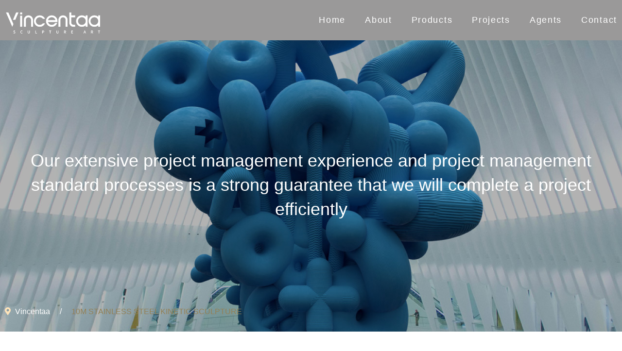

--- FILE ---
content_type: text/html; charset=UTF-8
request_url: https://vincentaa.com/project/7m-stainless-steel-head-sculpture/
body_size: 41981
content:
<!doctype html>
<html dir="ltr" lang="en-US" prefix="og: https://ogp.me/ns#">
<head>
	<meta charset="UTF-8">
	<meta name="viewport" content="width=device-width, initial-scale=1">
	<link rel="profile" href="https://gmpg.org/xfn/11">
	<title>7M STAINLESS STEEL HEAD SCULPTURE - Vincentaa</title>
	<style>img:is([sizes="auto" i], [sizes^="auto," i]) { contain-intrinsic-size: 3000px 1500px }</style>
	
		<!-- All in One SEO 4.7.3 - aioseo.com -->
		<meta name="description" content="H5M STAINLESS STEEL HEAD SCULPTURE Project name：7 meter head statue of Bangladesh president Buyer：SOFTBANGLA Project Amount：$170,000 Position：Dhaka, Bangladesh Time：2019-2020 Project introduction: This project is for Bangladesh military, produced in 2020, with the material of 3mm stainless steel plate. 3D DESIGN PRODUCTION SHOW" />
		<meta name="robots" content="max-image-preview:large" />
		<link rel="canonical" href="https://vincentaa.com/project/7m-stainless-steel-head-sculpture/" />
		<meta name="generator" content="All in One SEO (AIOSEO) 4.7.3" />
		<meta property="og:locale" content="en_US" />
		<meta property="og:site_name" content="Vincentaa -" />
		<meta property="og:type" content="article" />
		<meta property="og:title" content="7M STAINLESS STEEL HEAD SCULPTURE - Vincentaa" />
		<meta property="og:description" content="H5M STAINLESS STEEL HEAD SCULPTURE Project name：7 meter head statue of Bangladesh president Buyer：SOFTBANGLA Project Amount：$170,000 Position：Dhaka, Bangladesh Time：2019-2020 Project introduction: This project is for Bangladesh military, produced in 2020, with the material of 3mm stainless steel plate. 3D DESIGN PRODUCTION SHOW" />
		<meta property="og:url" content="https://vincentaa.com/project/7m-stainless-steel-head-sculpture/" />
		<meta property="og:image" content="https://vincentaa.com/wp-content/uploads/-1.png" />
		<meta property="og:image:secure_url" content="https://vincentaa.com/wp-content/uploads/-1.png" />
		<meta property="og:image:width" content="350" />
		<meta property="og:image:height" content="100" />
		<meta property="article:published_time" content="2023-08-17T03:33:31+00:00" />
		<meta property="article:modified_time" content="2023-11-02T09:18:08+00:00" />
		<meta name="twitter:card" content="summary_large_image" />
		<meta name="twitter:title" content="7M STAINLESS STEEL HEAD SCULPTURE - Vincentaa" />
		<meta name="twitter:description" content="H5M STAINLESS STEEL HEAD SCULPTURE Project name：7 meter head statue of Bangladesh president Buyer：SOFTBANGLA Project Amount：$170,000 Position：Dhaka, Bangladesh Time：2019-2020 Project introduction: This project is for Bangladesh military, produced in 2020, with the material of 3mm stainless steel plate. 3D DESIGN PRODUCTION SHOW" />
		<meta name="twitter:image" content="https://vincentaa.com/wp-content/uploads/-1.png" />
		<!-- Optimized with WP Meteor v3.4.0 - https://wordpress.org/plugins/wp-meteor/ --><script data-wpmeteor-nooptimize="true" >var _wpmeteor={"gdpr":true,"rdelay":2000,"preload":true,"elementor-animations":true,"elementor-pp":true,"v":"3.4.0","rest_url":"https:\/\/vincentaa.com\/wp-json\/"};(()=>{try{new MutationObserver(function(){}),new PerformanceObserver(function(){}),Object.assign({},{}),document.fonts.ready.then(function(){})}catch{t="wpmeteordisable=1",i=document.location.href,i.match(/[?&]wpmeteordisable/)||(o="",i.indexOf("?")==-1?i.indexOf("#")==-1?o=i+"?"+t:o=i.replace("#","?"+t+"#"):i.indexOf("#")==-1?o=i+"&"+t:o=i.replace("#","&"+t+"#"),document.location.href=o)}var t,i,o;})();

</script><script data-wpmeteor-nooptimize="true" >(()=>{var Fe=()=>Math.round(performance.now())/1e3;var g="addEventListener",de="removeEventListener",u="getAttribute",y="setAttribute",pe="removeAttribute",D="hasAttribute",Bt="querySelector",O=Bt+"All",G="appendChild",j="removeChild",ue="createElement",_="tagName",We="getOwnPropertyDescriptor",v="prototype",F="__lookupGetter__",ze="__lookupSetter__",f="DOMContentLoaded",E="load",fe="error";var l=window,c=document,_e=c.documentElement,Ye=()=>{},x=console.error;var $e=!0,J=class{constructor(){this.known=[]}init(){let e,n,s=(r,i)=>{if($e&&r&&r.fn&&!r.__wpmeteor){let a=function(o){return c[g](f,d=>{o.call(c,r,d,"jQueryMock")}),this};this.known.push([r,r.fn.ready,r.fn.init.prototype.ready]),r.fn.ready=a,r.fn.init.prototype.ready=a,r.__wpmeteor=!0}return r};window.jQuery||window.$,Object.defineProperty(window,"jQuery",{get(){return e},set(r){e=s(r,"jQuery")}}),Object.defineProperty(window,"$",{get(){return n},set(r){n=s(r,"$")}})}unmock(){this.known.forEach(([e,n,s])=>{e.fn.ready=n,e.fn.init.prototype.ready=s}),$e=!1}};var Ee="fpo:first-interaction",me="fpo:replay-captured-events";var Qe="fpo:element-loaded",be="fpo:images-loaded",M="fpo:the-end";var X="click",W=window,Ke=W.addEventListener.bind(W),je=W.removeEventListener.bind(W),Ae="removeAttribute",ge="getAttribute",Nt="setAttribute",Te=["touchstart","touchmove","touchend","touchcancel","keydown","wheel"],Je=["mouseover","mouseout",X],Ct=["touchstart","touchend","touchcancel","mouseover","mouseout",X],R="data-wpmeteor-";var Ge="dispatchEvent",Xe=t=>{let e=new MouseEvent(X,{view:t.view,bubbles:!0,cancelable:!0});return Object.defineProperty(e,"target",{writable:!1,value:t.target}),e},Se=class{static capture(){let e=!1,n=[],s=r=>{if(r.target&&Ge in r.target){if(!r.isTrusted)return;if(r.cancelable&&!Te.includes(r.type))try{r.preventDefault()}catch{}r.stopImmediatePropagation(),r.type===X?n.push(Xe(r)):Ct.includes(r.type)&&n.push(r),r.target[Nt](R+r.type,!0),e||(e=!0,W[Ge](new CustomEvent(Ee)))}};W.addEventListener(me,()=>{Je.forEach(a=>je(a,s,{passive:!1,capture:!0})),Te.forEach(a=>je(a,s,{passive:!0,capture:!0}));let r;for(;r=n.shift();){var i=r.target;i[ge](R+"touchstart")&&i[ge](R+"touchend")&&!i[ge](R+X)?(i[ge](R+"touchmove")||n.push(Xe(r)),i[Ae](R+"touchstart"),i[Ae](R+"touchend")):i[Ae](R+r.type),i[Ge](r)}}),Je.forEach(r=>Ke(r,s,{passive:!1,capture:!0})),Te.forEach(r=>Ke(r,s,{passive:!0,capture:!0}))}};var Ze=Se;var Z=class{constructor(){this.l=[]}emit(e,n=null){this.l[e]&&this.l[e].forEach(s=>s(n))}on(e,n){this.l[e]||=[],this.l[e].push(n)}off(e,n){this.l[e]=(this.l[e]||[]).filter(s=>s!==n)}};var b=new Z;var he=c[ue]("span");he[y]("id","elementor-device-mode");he[y]("class","elementor-screen-only");var Ot=!1,et=()=>(Ot||c.body[G](he),getComputedStyle(he,":after").content.replace(/"/g,""));var tt=t=>t[u]("class")||"",rt=(t,e)=>t[y]("class",e),nt=()=>{l[g](E,function(){let t=et(),e=Math.max(_e.clientWidth||0,l.innerWidth||0),n=Math.max(_e.clientHeight||0,l.innerHeight||0),s=["_animation_"+t,"animation_"+t,"_animation","_animation","animation"];Array.from(c[O](".elementor-invisible")).forEach(r=>{let i=r.getBoundingClientRect();if(i.top+l.scrollY<=n&&i.left+l.scrollX<e)try{let o=JSON.parse(r[u]("data-settings"));if(o.trigger_source)return;let d=o._animation_delay||o.animation_delay||0,p,w;for(var a=0;a<s.length;a++)if(o[s[a]]){w=s[a],p=o[w];break}if(p){let Q=tt(r),K=p==="none"?Q:Q+" animated "+p,St=setTimeout(()=>{rt(r,K.replace(/\belementor-invisible\b/,"")),s.forEach(Ut=>delete o[Ut]),r[y]("data-settings",JSON.stringify(o))},d);b.on("fi",()=>{clearTimeout(St),rt(r,tt(r).replace(new RegExp("\b"+p+"\b"),""))})}}catch(o){console.error(o)}})})};var st="data-in-mega_smartmenus",ot=()=>{let t=c[ue]("div");t.innerHTML='<span class="sub-arrow --wp-meteor"><i class="fa" aria-hidden="true"></i></span>';let e=t.firstChild,n=s=>{let r=[];for(;s=s.previousElementSibling;)r.push(s);return r};c[g](f,function(){Array.from(c[O](".pp-advanced-menu ul")).forEach(s=>{if(s[u](st))return;(s[u]("class")||"").match(/\bmega-menu\b/)&&s[O]("ul").forEach(a=>{a[y](st,!0)});let r=n(s),i=r.filter(a=>a).filter(a=>a[_]==="A").pop();if(i||(i=r.map(a=>Array.from(a[O]("a"))).filter(a=>a).flat().pop()),i){let a=e.cloneNode(!0);i[G](a),new MutationObserver(d=>{d.forEach(({addedNodes:p})=>{p.forEach(w=>{if(w.nodeType===1&&w[_]==="SPAN")try{i[j](a)}catch{}})})}).observe(i,{childList:!0})}})})};var A="readystatechange",B="message";var Y="SCRIPT",m="data-wpmeteor-",T=Object.defineProperty,Pe=Object.defineProperties,P="javascript/blocked",Be=/^\s*(application|text)\/javascript|module\s*$/i,ht="requestAnimationFrame",vt="requestIdleCallback",ae="setTimeout",k=l.constructor.name+"::",le=c.constructor.name+"::",yt=function(t,e){e=e||l;for(var n=0;n<this.length;n++)t.call(e,this[n],n,this)};"NodeList"in l&&!NodeList[v].forEach&&(NodeList[v].forEach=yt);"HTMLCollection"in l&&!HTMLCollection[v].forEach&&(HTMLCollection[v].forEach=yt);_wpmeteor["elementor-animations"]&&nt(),_wpmeteor["elementor-pp"]&&ot();var N=[],te=[],I=[],se=!1,q=[],h={},ke=!1,Rt=0,ye=c.visibilityState==="visible"?l[ht]:l[ae],Lt=l[vt]||ye;c[g]("visibilitychange",()=>{ye=c.visibilityState==="visible"?l[ht]:l[ae],Lt=l[vt]||ye});var U=l[ae],Le,ee=["src","type"],z=Object,re="definePropert";z[re+"y"]=(t,e,n)=>t===l&&["jQuery","onload"].indexOf(e)>=0||(t===c||t===c.body)&&["readyState","write","writeln","on"+A].indexOf(e)>=0?(["on"+A,"on"+E].indexOf(e)&&n.set&&(h["on"+A]=h["on"+A]||[],h["on"+A].push(n.set)),t):t instanceof HTMLScriptElement&&ee.indexOf(e)>=0?(t[e+"Getters"]||(t[e+"Getters"]=[],t[e+"Setters"]=[],T(t,e,{set(s){t[e+"Setters"].forEach(r=>r.call(t,s))},get(){return t[e+"Getters"].slice(-1)[0]()}})),n.get&&t[e+"Getters"].push(n.get),n.set&&t[e+"Setters"].push(n.set),t):T(t,e,n);z[re+"ies"]=(t,e)=>{for(let n in e)z[re+"y"](t,n,e[n]);for(let n of Object.getOwnPropertySymbols(e))z[re+"y"](t,n,e[n]);return t};var De=EventTarget[v][g],Dt=EventTarget[v][de],$=De.bind(c),xt=Dt.bind(c),C=De.bind(l),wt=Dt.bind(l),_t=Document[v].createElement,V=_t.bind(c),we=c.__proto__[F]("readyState").bind(c),it="loading";T(c,"readyState",{get(){return it},set(t){return it=t}});var ct=t=>q.filter(([e,,n],s)=>{if(!(t.indexOf(e.type)<0)){n||(n=e.target);try{let r=n.constructor.name+"::"+e.type;for(let i=0;i<h[r].length;i++)if(h[r][i]){let a=r+"::"+s+"::"+i;if(!Ne[a])return!0}}catch{}}}).length,oe,Ne={},ie=t=>{q.forEach(([e,n,s],r)=>{if(!(t.indexOf(e.type)<0)){s||(s=e.target);try{let i=s.constructor.name+"::"+e.type;if((h[i]||[]).length)for(let a=0;a<h[i].length;a++){let o=h[i][a];if(o){let d=i+"::"+r+"::"+a;if(!Ne[d]){Ne[d]=!0,c.readyState=n,oe=i;try{Rt++,!o[v]||o[v].constructor===o?o.bind(s)(e):o(e)}catch(p){x(p,o)}oe=null}}}}catch(i){x(i)}}})};$(f,t=>{q.push([new t.constructor(f,t),we(),c])});$(A,t=>{q.push([new t.constructor(A,t),we(),c])});C(f,t=>{q.push([new t.constructor(f,t),we(),l])});C(E,t=>{ke=!0,q.push([new t.constructor(E,t),we(),l]),H||ie([f,A,B,E])});var bt=t=>{q.push([t,c.readyState,l])},Mt=l[F]("onmessage"),Pt=l[ze]("onmessage"),kt=()=>{wt(B,bt),(h[k+"message"]||[]).forEach(t=>{C(B,t)}),T(l,"onmessage",{get:Mt,set:Pt})};C(B,bt);var At=new J;At.init();var Ie=()=>{!H&&!se&&(H=!0,Re(),c.readyState="loading",U(S)),ke||C(E,()=>{Ie()})};C(Ee,()=>{Ie()});b.on(be,()=>{Ie()});_wpmeteor.rdelay>=0&&Ze.capture();var Ce=1,at=()=>{--Ce||U(b.emit.bind(b,M))};var H=!1,S=()=>{let t=N.shift();if(t)t[u](m+"src")?t[D]("async")?(Ce++,Ue(t,at),U(S)):Ue(t,U.bind(null,S)):(t.origtype==P&&Ue(t),U(S));else if(te.length){for(;te.length;)N.push(te.shift());Re(),U(S)}else if(ct([f,A,B]))ie([f,A,B]),U(S);else if(ke)if(ct([E,B]))ie([E,B]),U(S);else if(Ce>1)Lt(S);else if(I.length){for(;I.length;)N.push(I.shift());Re(),U(S)}else{if(l.RocketLazyLoadScripts)try{RocketLazyLoadScripts.run()}catch(e){x(e)}c.readyState="complete",kt(),At.unmock(),H=!1,se=!0,l[ae](at)}else H=!1},Oe=t=>{let e=V(Y),n=t.attributes;for(var s=n.length-1;s>=0;s--)n[s].name.startsWith(m)||e[y](n[s].name,n[s].value);let r=t[u](m+"type");r?e.type=r:e.type="text/javascript",(t.textContent||"").match(/^\s*class RocketLazyLoadScripts/)?e.textContent=t.textContent.replace(/^\s*class\s*RocketLazyLoadScripts/,"window.RocketLazyLoadScripts=class").replace("RocketLazyLoadScripts.run();",""):e.textContent=t.textContent;for(let i of["onload","onerror","onreadystatechange"])t[i]&&(e[i]=t[i]);return e},lt=(t,e)=>{let n=t.parentNode;if(n)return(n.nodeType===11?V(n.host[_]):V(n[_]))[G](n.replaceChild(e,t)),n.isConnected?t:void 0;x("No parent for",t)},Ue=(t,e)=>{let n=t[u](m+"src");if(n){let s=Oe(t),r=De?De.bind(s):s[r].bind(s);t.getEventListeners&&t.getEventListeners().forEach(([o,d])=>{r(o,d)}),e&&(r(E,e),r(fe,e)),s.src=n;let i=lt(t,s),a=s[u]("type");(!i||t[D]("nomodule")||a&&!Be.test(a))&&e&&e()}else t.origtype===P?lt(t,Oe(t)):e&&e()},Ve=(t,e)=>{let n=(h[t]||[]).indexOf(e);if(n>=0)return h[t][n]=void 0,!0},dt=(t,e,...n)=>{if("HTMLDocument::"+f==oe&&t===f&&!e.toString().match(/jQueryMock/)){b.on(M,c[g].bind(c,t,e,...n));return}if(e&&(t===f||t===A)){let s=le+t;h[s]=h[s]||[],h[s].push(e),se&&ie([t]);return}return $(t,e,...n)},pt=(t,e,...n)=>{if(t===f){let s=le+t;Ve(s,e)}return xt(t,e,...n)};Pe(c,{[g]:{get(){return dt},set(){return dt}},[de]:{get(){return pt},set(){return pt}}});var ut={},ve=t=>{if(t)try{t.match(/^\/\/\w+/)&&(t=c.location.protocol+t);let e=new URL(t),n=e.origin;if(n&&!ut[n]&&c.location.host!==e.host){let s=V("link");s.rel="preconnect",s.href=n,c.head[G](s),ut[n]=!0}}catch{}},ce={},Tt=(t,e,n,s)=>{var r=V("link");r.rel=e?"modulepre"+E:"pre"+E,r.as="script",n&&r[y]("crossorigin",n),r.href=t,s[G](r),ce[t]=!0},Re=()=>{if(_wpmeteor.preload&&N.length){let t=c.createDocumentFragment();N.forEach(e=>{let n=e[u](m+"src");n&&!ce[n]&&!e[u](m+"integrity")&&!e[D]("nomodule")&&Tt(n,e[u](m+"type")=="module",e[D]("crossorigin")&&e[u]("crossorigin"),t)}),ye(c.head[G].bind(c.head,t))}};$(f,()=>{let t=[...N];N.length=0,[...c[O]("script[type='"+P+"']"),...t].forEach(e=>{if(ne.has(e))return;let n=e[F]("type").bind(e);T(e,"origtype",{get(){return n()}}),(e[u](m+"src")||"").match(/\/gtm.js\?/)?I.push(e):e[D]("async")?I.unshift(e):e[D]("defer")?te.push(e):N.push(e),ne.add(e)})});var xe=function(...t){let e=V(...t);if(!t||t[0].toUpperCase()!==Y||!H)return e;let n=e[y].bind(e),s=e[u].bind(e),r=e[D].bind(e),i=e[F]("attributes").bind(e),a=[];return e.getEventListeners=()=>a,ee.forEach(o=>{let d=e[F](o).bind(e);z[re+"y"](e,o,{set(p){return o==="type"&&p&&!Be.test(p)?e[y](o,p):((o==="src"&&p||o==="type"&&p&&e.origsrc)&&n("type",P),p?e[y](m+o,p):e[pe](m+o))},get(){return e[u](m+o)}}),T(e,"orig"+o,{get(){return d()}})}),e[g]=function(o,d){a.push([o,d])},e[y]=function(o,d){if(ee.includes(o))return o==="type"&&d&&!Be.test(d)?n(o,d):((o==="src"&&d||o==="type"&&d&&e.origsrc)&&n("type",P),d?n(m+o,d):e[pe](m+o));n(o,d)},e[u]=function(o){return ee.indexOf(o)>=0?s(m+o):s(o)},e[D]=function(o){return ee.indexOf(o)>=0?r(m+o):r(o)},T(e,"attributes",{get(){return[...i()].filter(d=>d.name!=="type").map(d=>({name:d.name.match(new RegExp(m))?d.name.replace(m,""):d.name,value:d.value}))}}),e};Object.defineProperty(Document[v],"createElement",{set(t){t!==xe&&(Le=t)},get(){return Le||xe}});var ne=new Set,He=new MutationObserver(t=>{H&&t.forEach(({removedNodes:e,addedNodes:n,target:s})=>{e.forEach(r=>{r.nodeType===1&&Y===r[_]&&"origtype"in r&&ne.delete(r)}),n.forEach(r=>{if(r.nodeType===1)if(Y===r[_]){if("origtype"in r){let i=r[u](m+"src");ne.has(r)&&x("Inserted twice",r),r.parentNode?(ne.add(r),(i||"").match(/\/gtm.js\?/)?(I.push(r),ve(i)):r[D]("async")?(I.unshift(r),ve(i)):r[D]("defer")?(te.push(r),ve(i)):(i&&!r[u](m+"integrity")&&!r[D]("nomodule")&&!ce[i]&&(Ye(Fe(),"pre preload",N.length),Tt(i,r[u](m+"type")=="module",r[D]("crossorigin")&&r[u]("crossorigin"),c.head)),N.push(r))):(r[g](E,a=>a.target.parentNode[j](a.target)),r[g](fe,a=>a.target.parentNode[j](a.target)),s[G](r))}}else r[_]==="LINK"&&r[u]("as")==="script"&&(ce[r[u]("href")]=!0)})})}),Gt={childList:!0,subtree:!0,attributes:!0,attributeOldValue:!0};He.observe(c.documentElement,Gt);var It=HTMLElement[v].attachShadow;HTMLElement[v].attachShadow=function(t){let e=It.call(this,t);return t.mode==="open"&&He.observe(e,Gt),e};var ft=z[We](HTMLIFrameElement[v],"src");T(HTMLIFrameElement[v],"src",{get(){return this.dataset.fpoSrc?this.dataset.fpoSrc:ft.get.call(this)},set(t){delete this.dataset.fpoSrc,ft.set.call(this,t)}});b.on(M,()=>{(!Le||Le===xe)&&(Document[v].createElement=_t,He.disconnect()),dispatchEvent(new CustomEvent(me)),dispatchEvent(new CustomEvent(M))});var Me=t=>{let e,n;!c.currentScript||!c.currentScript.parentNode?(e=c.body,n=e.lastChild):(n=c.currentScript,e=n.parentNode);try{let s=V("div");s.innerHTML=t,Array.from(s.childNodes).forEach(r=>{r.nodeName===Y?e.insertBefore(Oe(r),n):e.insertBefore(r,n)})}catch(s){x(s)}},Et=t=>Me(t+`
`);Pe(c,{write:{get(){return Me},set(t){return Me=t}},writeln:{get(){return Et},set(t){return Et=t}}});var mt=(t,e,...n)=>{if(k+f==oe&&t===f&&!e.toString().match(/jQueryMock/)){b.on(M,l[g].bind(l,t,e,...n));return}if(k+E==oe&&t===E){b.on(M,l[g].bind(l,t,e,...n));return}if(e&&(t===E||t===f||t===B&&!se)){let s=t===f?le+t:k+t;h[s]=h[s]||[],h[s].push(e),se&&ie([t]);return}return C(t,e,...n)},gt=(t,e)=>{if(t===E){let n=t===f?le+t:k+t;Ve(n,e)}return wt(t,e)};Pe(l,{[g]:{get(){return mt},set(){return mt}},[de]:{get(){return gt},set(){return gt}}});var qe=t=>{let e;return{get(){return e},set(n){return e&&Ve(t,n),h[t]=h[t]||[],h[t].push(n),e=n}}};C(Qe,t=>{let{target:e,event:n}=t.detail,s=e===l?c.body:e,r=s[u](m+"on"+n.type);s[pe](m+"on"+n.type);try{let i=new Function("event",r);e===l?l[g](E,i.bind(e,n)):i.call(e,n)}catch(i){console.err(i)}});{let t=qe(k+E);T(l,"onload",t),$(f,()=>{T(c.body,"onload",t)})}T(c,"onreadystatechange",qe(le+A));T(l,"onmessage",qe(k+B));(()=>{let t=l.innerHeight,e=l.innerWidth,n=r=>{let a={"4g":1250,"3g":2500,"2g":2500}[(navigator.connection||{}).effectiveType]||0,o=r.getBoundingClientRect(),d={top:-1*t-a,left:-1*e-a,bottom:t+a,right:e+a};return!(o.left>=d.right||o.right<=d.left||o.top>=d.bottom||o.bottom<=d.top)},s=(r=!0)=>{let i=1,a=-1,o={},d=()=>{a++,--i||l[ae](b.emit.bind(b,be),_wpmeteor.rdelay)};Array.from(c.getElementsByTagName("*")).forEach(p=>{let w,Q,K;if(p[_]==="IMG"){let L=p.currentSrc||p.src;L&&!o[L]&&!L.match(/^data:/i)&&((p.loading||"").toLowerCase()!=="lazy"||n(p))&&(w=L)}else if(p[_]===Y)ve(p[u](m+"src"));else if(p[_]==="LINK"&&p[u]("as")==="script"&&["pre"+E,"modulepre"+E].indexOf(p[u]("rel"))>=0)ce[p[u]("href")]=!0;else if((Q=l.getComputedStyle(p))&&(K=(Q.backgroundImage||"").match(/^url\s*\((.*?)\)/i))&&(K||[]).length){let L=K[0].slice(4,-1).replace(/"/g,"");!o[L]&&!L.match(/^data:/i)&&(w=L)}if(w){o[w]=!0;let L=new Image;r&&(i++,L[g](E,d),L[g](fe,d)),L.src=w}}),c.fonts.ready.then(()=>{d()})};_wpmeteor.rdelay===0?$(f,s):C(E,s)})();})();
//0.1.47

</script><script type="application/ld+json" class="aioseo-schema">
			{"@context":"https:\/\/schema.org","@graph":[{"@type":"BreadcrumbList","@id":"https:\/\/vincentaa.com\/project\/7m-stainless-steel-head-sculpture\/#breadcrumblist","itemListElement":[{"@type":"ListItem","@id":"https:\/\/vincentaa.com\/#listItem","position":1,"name":"Home","item":"https:\/\/vincentaa.com\/","nextItem":"https:\/\/vincentaa.com\/project\/7m-stainless-steel-head-sculpture\/#listItem"},{"@type":"ListItem","@id":"https:\/\/vincentaa.com\/project\/7m-stainless-steel-head-sculpture\/#listItem","position":2,"name":"7M STAINLESS STEEL HEAD SCULPTURE","previousItem":"https:\/\/vincentaa.com\/#listItem"}]},{"@type":"Organization","@id":"https:\/\/vincentaa.com\/#organization","name":"Vincentaa","url":"https:\/\/vincentaa.com\/","logo":{"@type":"ImageObject","url":"https:\/\/vincentaa.com\/wp-content\/uploads\/-1.png","@id":"https:\/\/vincentaa.com\/project\/7m-stainless-steel-head-sculpture\/#organizationLogo","width":350,"height":100,"caption":"Vincentaa logo"},"image":{"@id":"https:\/\/vincentaa.com\/project\/7m-stainless-steel-head-sculpture\/#organizationLogo"}},{"@type":"WebPage","@id":"https:\/\/vincentaa.com\/project\/7m-stainless-steel-head-sculpture\/#webpage","url":"https:\/\/vincentaa.com\/project\/7m-stainless-steel-head-sculpture\/","name":"7M STAINLESS STEEL HEAD SCULPTURE - Vincentaa","description":"H5M STAINLESS STEEL HEAD SCULPTURE Project name\uff1a7 meter head statue of Bangladesh president Buyer\uff1aSOFTBANGLA Project Amount\uff1a$170,000 Position\uff1aDhaka, Bangladesh Time\uff1a2019-2020 Project introduction: This project is for Bangladesh military, produced in 2020, with the material of 3mm stainless steel plate. 3D DESIGN PRODUCTION SHOW","inLanguage":"en-US","isPartOf":{"@id":"https:\/\/vincentaa.com\/#website"},"breadcrumb":{"@id":"https:\/\/vincentaa.com\/project\/7m-stainless-steel-head-sculpture\/#breadcrumblist"},"image":{"@type":"ImageObject","url":"https:\/\/vincentaa.com\/wp-content\/uploads\/77d18dedb2941e8c50b71562a476582e-1.jpg","@id":"https:\/\/vincentaa.com\/project\/7m-stainless-steel-head-sculpture\/#mainImage","width":800,"height":800},"primaryImageOfPage":{"@id":"https:\/\/vincentaa.com\/project\/7m-stainless-steel-head-sculpture\/#mainImage"},"datePublished":"2023-08-17T11:33:31+08:00","dateModified":"2023-11-02T17:18:08+08:00"},{"@type":"WebSite","@id":"https:\/\/vincentaa.com\/#website","url":"https:\/\/vincentaa.com\/","name":"Vincentaa","inLanguage":"en-US","publisher":{"@id":"https:\/\/vincentaa.com\/#organization"}}]}
		</script>
		<!-- All in One SEO -->

<meta name="description" content="7 meter head statue of Bangladesh president">
<meta name="robots" content="index, follow">
<meta name="googlebot" content="index, follow, max-snippet:-1, max-image-preview:large, max-video-preview:-1">
<meta name="bingbot" content="index, follow, max-snippet:-1, max-image-preview:large, max-video-preview:-1">
<link rel="canonical" href="https://vincentaa.com/project/7m-stainless-steel-head-sculpture/">
<meta property="og:url" content="https://vincentaa.com/project/7m-stainless-steel-head-sculpture/">
<meta property="og:site_name" content="Vincentaa">
<meta property="og:locale" content="en_US">
<meta property="og:type" content="article">
<meta property="og:title" content="7M STAINLESS STEEL HEAD SCULPTURE - Vincentaa">
<meta property="og:description" content="7 meter head statue of Bangladesh president">
<meta property="og:image" content="https://vincentaa.com/wp-content/uploads/77d18dedb2941e8c50b71562a476582e-1.jpg">
<meta property="og:image:secure_url" content="https://vincentaa.com/wp-content/uploads/77d18dedb2941e8c50b71562a476582e-1.jpg">
<meta property="og:image:width" content="800">
<meta property="og:image:height" content="800">
<meta property="fb:pages" content="">
<meta property="fb:admins" content="">
<meta property="fb:app_id" content="">
<meta name="twitter:card" content="summary">
<meta name="twitter:title" content="7M STAINLESS STEEL HEAD SCULPTURE - Vincentaa">
<meta name="twitter:description" content="7 meter head statue of Bangladesh president">
<meta name="twitter:image" content="https://vincentaa.com/wp-content/uploads/77d18dedb2941e8c50b71562a476582e-1.jpg">
<link rel="alternate" type="application/rss+xml" title="Vincentaa &raquo; Feed" href="https://vincentaa.com/feed/" />
<link rel="alternate" type="application/rss+xml" title="Vincentaa &raquo; Comments Feed" href="https://vincentaa.com/comments/feed/" />
		<!-- This site uses the Google Analytics by MonsterInsights plugin v9.11.1 - Using Analytics tracking - https://www.monsterinsights.com/ -->
							<script  type="javascript/blocked" data-wpmeteor-type="text/javascript"  data-wpmeteor-src="//www.googletagmanager.com/gtag/js?id=G-SQTYSM91FJ"  data-cfasync="false" data-wpfc-render="false" async></script>
			<script  type="javascript/blocked" data-wpmeteor-type="text/javascript"  data-cfasync="false" data-wpfc-render="false">
				var mi_version = '9.11.1';
				var mi_track_user = true;
				var mi_no_track_reason = '';
								var MonsterInsightsDefaultLocations = {"page_location":"https:\/\/vincentaa.com\/project\/7m-stainless-steel-head-sculpture\/"};
								if ( typeof MonsterInsightsPrivacyGuardFilter === 'function' ) {
					var MonsterInsightsLocations = (typeof MonsterInsightsExcludeQuery === 'object') ? MonsterInsightsPrivacyGuardFilter( MonsterInsightsExcludeQuery ) : MonsterInsightsPrivacyGuardFilter( MonsterInsightsDefaultLocations );
				} else {
					var MonsterInsightsLocations = (typeof MonsterInsightsExcludeQuery === 'object') ? MonsterInsightsExcludeQuery : MonsterInsightsDefaultLocations;
				}

								var disableStrs = [
										'ga-disable-G-SQTYSM91FJ',
									];

				/* Function to detect opted out users */
				function __gtagTrackerIsOptedOut() {
					for (var index = 0; index < disableStrs.length; index++) {
						if (document.cookie.indexOf(disableStrs[index] + '=true') > -1) {
							return true;
						}
					}

					return false;
				}

				/* Disable tracking if the opt-out cookie exists. */
				if (__gtagTrackerIsOptedOut()) {
					for (var index = 0; index < disableStrs.length; index++) {
						window[disableStrs[index]] = true;
					}
				}

				/* Opt-out function */
				function __gtagTrackerOptout() {
					for (var index = 0; index < disableStrs.length; index++) {
						document.cookie = disableStrs[index] + '=true; expires=Thu, 31 Dec 2099 23:59:59 UTC; path=/';
						window[disableStrs[index]] = true;
					}
				}

				if ('undefined' === typeof gaOptout) {
					function gaOptout() {
						__gtagTrackerOptout();
					}
				}
								window.dataLayer = window.dataLayer || [];

				window.MonsterInsightsDualTracker = {
					helpers: {},
					trackers: {},
				};
				if (mi_track_user) {
					function __gtagDataLayer() {
						dataLayer.push(arguments);
					}

					function __gtagTracker(type, name, parameters) {
						if (!parameters) {
							parameters = {};
						}

						if (parameters.send_to) {
							__gtagDataLayer.apply(null, arguments);
							return;
						}

						if (type === 'event') {
														parameters.send_to = monsterinsights_frontend.v4_id;
							var hookName = name;
							if (typeof parameters['event_category'] !== 'undefined') {
								hookName = parameters['event_category'] + ':' + name;
							}

							if (typeof MonsterInsightsDualTracker.trackers[hookName] !== 'undefined') {
								MonsterInsightsDualTracker.trackers[hookName](parameters);
							} else {
								__gtagDataLayer('event', name, parameters);
							}
							
						} else {
							__gtagDataLayer.apply(null, arguments);
						}
					}

					__gtagTracker('js', new Date());
					__gtagTracker('set', {
						'developer_id.dZGIzZG': true,
											});
					if ( MonsterInsightsLocations.page_location ) {
						__gtagTracker('set', MonsterInsightsLocations);
					}
										__gtagTracker('config', 'G-SQTYSM91FJ', {"forceSSL":"true","link_attribution":"true"} );
										window.gtag = __gtagTracker;										(function () {
						/* https://developers.google.com/analytics/devguides/collection/analyticsjs/ */
						/* ga and __gaTracker compatibility shim. */
						var noopfn = function () {
							return null;
						};
						var newtracker = function () {
							return new Tracker();
						};
						var Tracker = function () {
							return null;
						};
						var p = Tracker.prototype;
						p.get = noopfn;
						p.set = noopfn;
						p.send = function () {
							var args = Array.prototype.slice.call(arguments);
							args.unshift('send');
							__gaTracker.apply(null, args);
						};
						var __gaTracker = function () {
							var len = arguments.length;
							if (len === 0) {
								return;
							}
							var f = arguments[len - 1];
							if (typeof f !== 'object' || f === null || typeof f.hitCallback !== 'function') {
								if ('send' === arguments[0]) {
									var hitConverted, hitObject = false, action;
									if ('event' === arguments[1]) {
										if ('undefined' !== typeof arguments[3]) {
											hitObject = {
												'eventAction': arguments[3],
												'eventCategory': arguments[2],
												'eventLabel': arguments[4],
												'value': arguments[5] ? arguments[5] : 1,
											}
										}
									}
									if ('pageview' === arguments[1]) {
										if ('undefined' !== typeof arguments[2]) {
											hitObject = {
												'eventAction': 'page_view',
												'page_path': arguments[2],
											}
										}
									}
									if (typeof arguments[2] === 'object') {
										hitObject = arguments[2];
									}
									if (typeof arguments[5] === 'object') {
										Object.assign(hitObject, arguments[5]);
									}
									if ('undefined' !== typeof arguments[1].hitType) {
										hitObject = arguments[1];
										if ('pageview' === hitObject.hitType) {
											hitObject.eventAction = 'page_view';
										}
									}
									if (hitObject) {
										action = 'timing' === arguments[1].hitType ? 'timing_complete' : hitObject.eventAction;
										hitConverted = mapArgs(hitObject);
										__gtagTracker('event', action, hitConverted);
									}
								}
								return;
							}

							function mapArgs(args) {
								var arg, hit = {};
								var gaMap = {
									'eventCategory': 'event_category',
									'eventAction': 'event_action',
									'eventLabel': 'event_label',
									'eventValue': 'event_value',
									'nonInteraction': 'non_interaction',
									'timingCategory': 'event_category',
									'timingVar': 'name',
									'timingValue': 'value',
									'timingLabel': 'event_label',
									'page': 'page_path',
									'location': 'page_location',
									'title': 'page_title',
									'referrer' : 'page_referrer',
								};
								for (arg in args) {
																		if (!(!args.hasOwnProperty(arg) || !gaMap.hasOwnProperty(arg))) {
										hit[gaMap[arg]] = args[arg];
									} else {
										hit[arg] = args[arg];
									}
								}
								return hit;
							}

							try {
								f.hitCallback();
							} catch (ex) {
							}
						};
						__gaTracker.create = newtracker;
						__gaTracker.getByName = newtracker;
						__gaTracker.getAll = function () {
							return [];
						};
						__gaTracker.remove = noopfn;
						__gaTracker.loaded = true;
						window['__gaTracker'] = __gaTracker;
					})();
									} else {
										console.log("");
					(function () {
						function __gtagTracker() {
							return null;
						}

						window['__gtagTracker'] = __gtagTracker;
						window['gtag'] = __gtagTracker;
					})();
									}
			</script>
							<!-- / Google Analytics by MonsterInsights -->
		<link rel='stylesheet' id='wp-block-library-css' href='https://vincentaa.com/wp-includes/css/dist/block-library/style.min.css?ver=6.8.3' media='all' />
<style id='classic-theme-styles-inline-css'>
/*! This file is auto-generated */
.wp-block-button__link{color:#fff;background-color:#32373c;border-radius:9999px;box-shadow:none;text-decoration:none;padding:calc(.667em + 2px) calc(1.333em + 2px);font-size:1.125em}.wp-block-file__button{background:#32373c;color:#fff;text-decoration:none}
</style>
<style id='global-styles-inline-css'>
:root{--wp--preset--aspect-ratio--square: 1;--wp--preset--aspect-ratio--4-3: 4/3;--wp--preset--aspect-ratio--3-4: 3/4;--wp--preset--aspect-ratio--3-2: 3/2;--wp--preset--aspect-ratio--2-3: 2/3;--wp--preset--aspect-ratio--16-9: 16/9;--wp--preset--aspect-ratio--9-16: 9/16;--wp--preset--color--black: #000000;--wp--preset--color--cyan-bluish-gray: #abb8c3;--wp--preset--color--white: #ffffff;--wp--preset--color--pale-pink: #f78da7;--wp--preset--color--vivid-red: #cf2e2e;--wp--preset--color--luminous-vivid-orange: #ff6900;--wp--preset--color--luminous-vivid-amber: #fcb900;--wp--preset--color--light-green-cyan: #7bdcb5;--wp--preset--color--vivid-green-cyan: #00d084;--wp--preset--color--pale-cyan-blue: #8ed1fc;--wp--preset--color--vivid-cyan-blue: #0693e3;--wp--preset--color--vivid-purple: #9b51e0;--wp--preset--gradient--vivid-cyan-blue-to-vivid-purple: linear-gradient(135deg,rgba(6,147,227,1) 0%,rgb(155,81,224) 100%);--wp--preset--gradient--light-green-cyan-to-vivid-green-cyan: linear-gradient(135deg,rgb(122,220,180) 0%,rgb(0,208,130) 100%);--wp--preset--gradient--luminous-vivid-amber-to-luminous-vivid-orange: linear-gradient(135deg,rgba(252,185,0,1) 0%,rgba(255,105,0,1) 100%);--wp--preset--gradient--luminous-vivid-orange-to-vivid-red: linear-gradient(135deg,rgba(255,105,0,1) 0%,rgb(207,46,46) 100%);--wp--preset--gradient--very-light-gray-to-cyan-bluish-gray: linear-gradient(135deg,rgb(238,238,238) 0%,rgb(169,184,195) 100%);--wp--preset--gradient--cool-to-warm-spectrum: linear-gradient(135deg,rgb(74,234,220) 0%,rgb(151,120,209) 20%,rgb(207,42,186) 40%,rgb(238,44,130) 60%,rgb(251,105,98) 80%,rgb(254,248,76) 100%);--wp--preset--gradient--blush-light-purple: linear-gradient(135deg,rgb(255,206,236) 0%,rgb(152,150,240) 100%);--wp--preset--gradient--blush-bordeaux: linear-gradient(135deg,rgb(254,205,165) 0%,rgb(254,45,45) 50%,rgb(107,0,62) 100%);--wp--preset--gradient--luminous-dusk: linear-gradient(135deg,rgb(255,203,112) 0%,rgb(199,81,192) 50%,rgb(65,88,208) 100%);--wp--preset--gradient--pale-ocean: linear-gradient(135deg,rgb(255,245,203) 0%,rgb(182,227,212) 50%,rgb(51,167,181) 100%);--wp--preset--gradient--electric-grass: linear-gradient(135deg,rgb(202,248,128) 0%,rgb(113,206,126) 100%);--wp--preset--gradient--midnight: linear-gradient(135deg,rgb(2,3,129) 0%,rgb(40,116,252) 100%);--wp--preset--font-size--small: 13px;--wp--preset--font-size--medium: 20px;--wp--preset--font-size--large: 36px;--wp--preset--font-size--x-large: 42px;--wp--preset--spacing--20: 0.44rem;--wp--preset--spacing--30: 0.67rem;--wp--preset--spacing--40: 1rem;--wp--preset--spacing--50: 1.5rem;--wp--preset--spacing--60: 2.25rem;--wp--preset--spacing--70: 3.38rem;--wp--preset--spacing--80: 5.06rem;--wp--preset--shadow--natural: 6px 6px 9px rgba(0, 0, 0, 0.2);--wp--preset--shadow--deep: 12px 12px 50px rgba(0, 0, 0, 0.4);--wp--preset--shadow--sharp: 6px 6px 0px rgba(0, 0, 0, 0.2);--wp--preset--shadow--outlined: 6px 6px 0px -3px rgba(255, 255, 255, 1), 6px 6px rgba(0, 0, 0, 1);--wp--preset--shadow--crisp: 6px 6px 0px rgba(0, 0, 0, 1);}:where(.is-layout-flex){gap: 0.5em;}:where(.is-layout-grid){gap: 0.5em;}body .is-layout-flex{display: flex;}.is-layout-flex{flex-wrap: wrap;align-items: center;}.is-layout-flex > :is(*, div){margin: 0;}body .is-layout-grid{display: grid;}.is-layout-grid > :is(*, div){margin: 0;}:where(.wp-block-columns.is-layout-flex){gap: 2em;}:where(.wp-block-columns.is-layout-grid){gap: 2em;}:where(.wp-block-post-template.is-layout-flex){gap: 1.25em;}:where(.wp-block-post-template.is-layout-grid){gap: 1.25em;}.has-black-color{color: var(--wp--preset--color--black) !important;}.has-cyan-bluish-gray-color{color: var(--wp--preset--color--cyan-bluish-gray) !important;}.has-white-color{color: var(--wp--preset--color--white) !important;}.has-pale-pink-color{color: var(--wp--preset--color--pale-pink) !important;}.has-vivid-red-color{color: var(--wp--preset--color--vivid-red) !important;}.has-luminous-vivid-orange-color{color: var(--wp--preset--color--luminous-vivid-orange) !important;}.has-luminous-vivid-amber-color{color: var(--wp--preset--color--luminous-vivid-amber) !important;}.has-light-green-cyan-color{color: var(--wp--preset--color--light-green-cyan) !important;}.has-vivid-green-cyan-color{color: var(--wp--preset--color--vivid-green-cyan) !important;}.has-pale-cyan-blue-color{color: var(--wp--preset--color--pale-cyan-blue) !important;}.has-vivid-cyan-blue-color{color: var(--wp--preset--color--vivid-cyan-blue) !important;}.has-vivid-purple-color{color: var(--wp--preset--color--vivid-purple) !important;}.has-black-background-color{background-color: var(--wp--preset--color--black) !important;}.has-cyan-bluish-gray-background-color{background-color: var(--wp--preset--color--cyan-bluish-gray) !important;}.has-white-background-color{background-color: var(--wp--preset--color--white) !important;}.has-pale-pink-background-color{background-color: var(--wp--preset--color--pale-pink) !important;}.has-vivid-red-background-color{background-color: var(--wp--preset--color--vivid-red) !important;}.has-luminous-vivid-orange-background-color{background-color: var(--wp--preset--color--luminous-vivid-orange) !important;}.has-luminous-vivid-amber-background-color{background-color: var(--wp--preset--color--luminous-vivid-amber) !important;}.has-light-green-cyan-background-color{background-color: var(--wp--preset--color--light-green-cyan) !important;}.has-vivid-green-cyan-background-color{background-color: var(--wp--preset--color--vivid-green-cyan) !important;}.has-pale-cyan-blue-background-color{background-color: var(--wp--preset--color--pale-cyan-blue) !important;}.has-vivid-cyan-blue-background-color{background-color: var(--wp--preset--color--vivid-cyan-blue) !important;}.has-vivid-purple-background-color{background-color: var(--wp--preset--color--vivid-purple) !important;}.has-black-border-color{border-color: var(--wp--preset--color--black) !important;}.has-cyan-bluish-gray-border-color{border-color: var(--wp--preset--color--cyan-bluish-gray) !important;}.has-white-border-color{border-color: var(--wp--preset--color--white) !important;}.has-pale-pink-border-color{border-color: var(--wp--preset--color--pale-pink) !important;}.has-vivid-red-border-color{border-color: var(--wp--preset--color--vivid-red) !important;}.has-luminous-vivid-orange-border-color{border-color: var(--wp--preset--color--luminous-vivid-orange) !important;}.has-luminous-vivid-amber-border-color{border-color: var(--wp--preset--color--luminous-vivid-amber) !important;}.has-light-green-cyan-border-color{border-color: var(--wp--preset--color--light-green-cyan) !important;}.has-vivid-green-cyan-border-color{border-color: var(--wp--preset--color--vivid-green-cyan) !important;}.has-pale-cyan-blue-border-color{border-color: var(--wp--preset--color--pale-cyan-blue) !important;}.has-vivid-cyan-blue-border-color{border-color: var(--wp--preset--color--vivid-cyan-blue) !important;}.has-vivid-purple-border-color{border-color: var(--wp--preset--color--vivid-purple) !important;}.has-vivid-cyan-blue-to-vivid-purple-gradient-background{background: var(--wp--preset--gradient--vivid-cyan-blue-to-vivid-purple) !important;}.has-light-green-cyan-to-vivid-green-cyan-gradient-background{background: var(--wp--preset--gradient--light-green-cyan-to-vivid-green-cyan) !important;}.has-luminous-vivid-amber-to-luminous-vivid-orange-gradient-background{background: var(--wp--preset--gradient--luminous-vivid-amber-to-luminous-vivid-orange) !important;}.has-luminous-vivid-orange-to-vivid-red-gradient-background{background: var(--wp--preset--gradient--luminous-vivid-orange-to-vivid-red) !important;}.has-very-light-gray-to-cyan-bluish-gray-gradient-background{background: var(--wp--preset--gradient--very-light-gray-to-cyan-bluish-gray) !important;}.has-cool-to-warm-spectrum-gradient-background{background: var(--wp--preset--gradient--cool-to-warm-spectrum) !important;}.has-blush-light-purple-gradient-background{background: var(--wp--preset--gradient--blush-light-purple) !important;}.has-blush-bordeaux-gradient-background{background: var(--wp--preset--gradient--blush-bordeaux) !important;}.has-luminous-dusk-gradient-background{background: var(--wp--preset--gradient--luminous-dusk) !important;}.has-pale-ocean-gradient-background{background: var(--wp--preset--gradient--pale-ocean) !important;}.has-electric-grass-gradient-background{background: var(--wp--preset--gradient--electric-grass) !important;}.has-midnight-gradient-background{background: var(--wp--preset--gradient--midnight) !important;}.has-small-font-size{font-size: var(--wp--preset--font-size--small) !important;}.has-medium-font-size{font-size: var(--wp--preset--font-size--medium) !important;}.has-large-font-size{font-size: var(--wp--preset--font-size--large) !important;}.has-x-large-font-size{font-size: var(--wp--preset--font-size--x-large) !important;}
:where(.wp-block-post-template.is-layout-flex){gap: 1.25em;}:where(.wp-block-post-template.is-layout-grid){gap: 1.25em;}
:where(.wp-block-columns.is-layout-flex){gap: 2em;}:where(.wp-block-columns.is-layout-grid){gap: 2em;}
:root :where(.wp-block-pullquote){font-size: 1.5em;line-height: 1.6;}
</style>
<link rel='stylesheet' id='chaty-front-css-css' href='https://vincentaa.com/wp-content/plugins/chaty/css/chaty-front.min.css?ver=3.3.81744342733' media='all' />
<link rel='stylesheet' id='hello-elementor-css' href='https://vincentaa.com/wp-content/themes/hello-elementor/style.min.css?ver=3.1.1' media='all' />
<link rel='stylesheet' id='hello-elementor-theme-style-css' href='https://vincentaa.com/wp-content/themes/hello-elementor/theme.min.css?ver=3.1.1' media='all' />
<link rel='stylesheet' id='hello-elementor-header-footer-css' href='https://vincentaa.com/wp-content/themes/hello-elementor/header-footer.min.css?ver=3.1.1' media='all' />
<link rel='stylesheet' id='elementor-frontend-css' href='https://vincentaa.com/wp-content/plugins/elementor/assets/css/frontend.min.css?ver=3.34.1' media='all' />
<link rel='stylesheet' id='elementor-post-5-css' href='https://vincentaa.com/wp-content/uploads/elementor/css/post-5.css?ver=1767985620' media='all' />
<link rel='stylesheet' id='widget-image-css' href='https://vincentaa.com/wp-content/plugins/elementor/assets/css/widget-image.min.css?ver=3.34.1' media='all' />
<link rel='stylesheet' id='widget-nav-menu-css' href='https://vincentaa.com/wp-content/plugins/elementor-pro/assets/css/widget-nav-menu.min.css?ver=3.31.0' media='all' />
<link rel='stylesheet' id='widget-heading-css' href='https://vincentaa.com/wp-content/plugins/elementor/assets/css/widget-heading.min.css?ver=3.34.1' media='all' />
<link rel='stylesheet' id='widget-form-css' href='https://vincentaa.com/wp-content/plugins/elementor-pro/assets/css/widget-form.min.css?ver=3.31.0' media='all' />
<link rel='stylesheet' id='bdt-uikit-css' href='https://vincentaa.com/wp-content/plugins/bdthemes-element-pack/assets/css/bdt-uikit.css?ver=3.21.7' media='all' />
<link rel='stylesheet' id='ep-helper-css' href='https://vincentaa.com/wp-content/plugins/bdthemes-element-pack/assets/css/ep-helper.css?ver=8.4.2' media='all' />
<link rel='stylesheet' id='ep-breadcrumbs-css' href='https://vincentaa.com/wp-content/plugins/bdthemes-element-pack/assets/css/ep-breadcrumbs.css?ver=8.4.2' media='all' />
<link rel='stylesheet' id='widget-image-box-css' href='https://vincentaa.com/wp-content/plugins/elementor/assets/css/widget-image-box.min.css?ver=3.34.1' media='all' />
<link rel='stylesheet' id='e-animation-bob-css' href='https://vincentaa.com/wp-content/plugins/elementor/assets/lib/animations/styles/e-animation-bob.min.css?ver=3.34.1' media='all' />
<link rel='stylesheet' id='widget-post-info-css' href='https://vincentaa.com/wp-content/plugins/elementor-pro/assets/css/widget-post-info.min.css?ver=3.31.0' media='all' />
<link rel='stylesheet' id='widget-icon-list-css' href='https://vincentaa.com/wp-content/plugins/elementor/assets/css/widget-icon-list.min.css?ver=3.34.1' media='all' />
<link rel='stylesheet' id='elementor-icons-shared-0-css' href='https://vincentaa.com/wp-content/plugins/elementor/assets/lib/font-awesome/css/fontawesome.min.css?ver=5.15.3' media='all' />
<link rel='stylesheet' id='elementor-icons-fa-regular-css' href='https://vincentaa.com/wp-content/plugins/elementor/assets/lib/font-awesome/css/regular.min.css?ver=5.15.3' media='all' />
<link rel='stylesheet' id='elementor-icons-fa-solid-css' href='https://vincentaa.com/wp-content/plugins/elementor/assets/lib/font-awesome/css/solid.min.css?ver=5.15.3' media='all' />
<link rel='stylesheet' id='swiper-css' href='https://vincentaa.com/wp-content/plugins/elementor/assets/lib/swiper/v8/css/swiper.min.css?ver=8.4.5' media='all' />
<link rel='stylesheet' id='e-swiper-css' href='https://vincentaa.com/wp-content/plugins/elementor/assets/css/conditionals/e-swiper.min.css?ver=3.34.1' media='all' />
<link rel='stylesheet' id='widget-image-carousel-css' href='https://vincentaa.com/wp-content/plugins/elementor/assets/css/widget-image-carousel.min.css?ver=3.34.1' media='all' />
<link rel='stylesheet' id='widget-post-navigation-css' href='https://vincentaa.com/wp-content/plugins/elementor-pro/assets/css/widget-post-navigation.min.css?ver=3.31.0' media='all' />
<link rel='stylesheet' id='elementor-icons-css' href='https://vincentaa.com/wp-content/plugins/elementor/assets/lib/eicons/css/elementor-icons.min.css?ver=5.45.0' media='all' />
<link rel='stylesheet' id='elementor-post-35-css' href='https://vincentaa.com/wp-content/uploads/elementor/css/post-35.css?ver=1767985621' media='all' />
<link rel='stylesheet' id='elementor-post-50-css' href='https://vincentaa.com/wp-content/uploads/elementor/css/post-50.css?ver=1767985621' media='all' />
<link rel='stylesheet' id='elementor-post-659-css' href='https://vincentaa.com/wp-content/uploads/elementor/css/post-659.css?ver=1767986646' media='all' />
<link rel='stylesheet' id='ekit-widget-styles-css' href='https://vincentaa.com/wp-content/plugins/elementskit-lite/widgets/init/assets/css/widget-styles.css?ver=3.7.0' media='all' />
<link rel='stylesheet' id='ekit-widget-styles-pro-css' href='https://vincentaa.com/wp-content/plugins/elementskit/widgets/init/assets/css/widget-styles-pro.css?ver=4.0.0' media='all' />
<link rel='stylesheet' id='ekit-responsive-css' href='https://vincentaa.com/wp-content/plugins/elementskit-lite/widgets/init/assets/css/responsive.css?ver=3.7.0' media='all' />
<link rel='stylesheet' id='elementor-gf-local-notosans-css' href='https://vincentaa.com/wp-content/uploads/elementor/google-fonts/css/notosans.css?ver=1742432912' media='all' />
<script  type="javascript/blocked" data-wpmeteor-type="text/javascript"  data-wpmeteor-src="https://vincentaa.com/wp-content/plugins/google-analytics-for-wordpress/assets/js/frontend-gtag.min.js?ver=9.11.1" id="monsterinsights-frontend-script-js" async data-wp-strategy="async"></script>
<script  type="javascript/blocked" data-wpmeteor-type="text/javascript"  data-cfasync="false" data-wpfc-render="false" id='monsterinsights-frontend-script-js-extra'>var monsterinsights_frontend = {"js_events_tracking":"true","download_extensions":"doc,pdf,ppt,zip,xls,docx,pptx,xlsx","inbound_paths":"[{\"path\":\"\\\/go\\\/\",\"label\":\"affiliate\"},{\"path\":\"\\\/recommend\\\/\",\"label\":\"affiliate\"}]","home_url":"https:\/\/vincentaa.com","hash_tracking":"false","v4_id":"G-SQTYSM91FJ"};</script>
<script  type="javascript/blocked" data-wpmeteor-type="text/javascript"  data-wpmeteor-src="https://vincentaa.com/wp-includes/js/jquery/jquery.min.js?ver=3.7.1" id="jquery-core-js"></script>
<script  type="javascript/blocked" data-wpmeteor-type="text/javascript"  data-wpmeteor-src="https://vincentaa.com/wp-includes/js/jquery/jquery-migrate.min.js?ver=3.4.1" id="jquery-migrate-js"></script>
<link rel="https://api.w.org/" href="https://vincentaa.com/wp-json/" /><link rel="alternate" title="JSON" type="application/json" href="https://vincentaa.com/wp-json/wp/v2/project/4291" /><link rel="EditURI" type="application/rsd+xml" title="RSD" href="https://vincentaa.com/xmlrpc.php?rsd" />
<link rel='shortlink' href='https://vincentaa.com/?p=4291' />
<!-- HFCM by 99 Robots - Snippet # 3: header -->
<!-- Google tag (gtag.js) --> <script  type="javascript/blocked" data-wpmeteor-type="text/javascript"  async data-wpmeteor-src="https://www.googletagmanager.com/gtag/js?id=AW-945697084"></script> <script  type="javascript/blocked" data-wpmeteor-type="text/javascript" > window.dataLayer = window.dataLayer || []; function gtag(){dataLayer.push(arguments);} gtag('js', new Date()); gtag('config', 'AW-945697084'); </script>
<!-- /end HFCM by 99 Robots -->
<!-- HFCM by 99 Robots - Snippet # 5: luckyorange -->
<script  type="javascript/blocked" data-wpmeteor-type="text/javascript"  async defer data-wpmeteor-src="https://tools.luckyorange.com/core/lo.js?site-id=1d87f3fa"></script>
<!-- /end HFCM by 99 Robots -->
<meta name="generator" content="Elementor 3.34.1; features: additional_custom_breakpoints; settings: css_print_method-external, google_font-enabled, font_display-auto">
        <svg style="display: none">
      <filter
        id="bdt-frosted"
        x="0%"
        y="0%"
        width="100%"
        height="100%"
        filterUnits="objectBoundingBox"
      >
        <feTurbulence
          type="fractalNoise"
          baseFrequency="0.01 0.01"
          numOctaves="1"
          seed="5"
          result="turbulence"
        />
        <!-- Seeds: 14, 17,  -->

        <feComponentTransfer in="turbulence" result="mapped">
          <feFuncR type="gamma" amplitude="1" exponent="10" offset="0.5" />
          <feFuncG type="gamma" amplitude="0" exponent="1" offset="0" />
          <feFuncB type="gamma" amplitude="0" exponent="1" offset="0.5" />
        </feComponentTransfer>

        <feGaussianBlur in="turbulence" stdDeviation="3" result="softMap" />

        <feSpecularLighting
          in="softMap"
          surfaceScale="5"
          specularConstant="1"
          specularExponent="100"
          lighting-color="white"
          result="specLight"
        >
          <fePointLight x="-200" y="-200" z="300" />
        </feSpecularLighting>

        <feComposite
          in="specLight"
          operator="arithmetic"
          k1="0"
          k2="1"
          k3="1"
          k4="0"
          result="litImage"
        />

        <feDisplacementMap
          in="SourceGraphic"
          in2="softMap"
          scale="150"
          xChannelSelector="R"
          yChannelSelector="G"
        />
      </filter>
</svg>
        			<style>
				.e-con.e-parent:nth-of-type(n+4):not(.e-lazyloaded):not(.e-no-lazyload),
				.e-con.e-parent:nth-of-type(n+4):not(.e-lazyloaded):not(.e-no-lazyload) * {
					background-image: none !important;
				}
				@media screen and (max-height: 1024px) {
					.e-con.e-parent:nth-of-type(n+3):not(.e-lazyloaded):not(.e-no-lazyload),
					.e-con.e-parent:nth-of-type(n+3):not(.e-lazyloaded):not(.e-no-lazyload) * {
						background-image: none !important;
					}
				}
				@media screen and (max-height: 640px) {
					.e-con.e-parent:nth-of-type(n+2):not(.e-lazyloaded):not(.e-no-lazyload),
					.e-con.e-parent:nth-of-type(n+2):not(.e-lazyloaded):not(.e-no-lazyload) * {
						background-image: none !important;
					}
				}
			</style>
			<link rel="icon" href="https://vincentaa.com/wp-content/uploads/cropped-vincentaa-favicon-32x32.png" sizes="32x32" />
<link rel="icon" href="https://vincentaa.com/wp-content/uploads/cropped-vincentaa-favicon-192x192.png" sizes="192x192" />
<link rel="apple-touch-icon" href="https://vincentaa.com/wp-content/uploads/cropped-vincentaa-favicon-180x180.png" />
<meta name="msapplication-TileImage" content="https://vincentaa.com/wp-content/uploads/cropped-vincentaa-favicon-270x270.png" />
		<style id="wp-custom-css">
			

/** Start Block Kit CSS: 71-3-d415519effd9e11f35d2438c58ea7ebf **/

.envato-block__preview{overflow: visible;}

/** End Block Kit CSS: 71-3-d415519effd9e11f35d2438c58ea7ebf **/



/** Start Block Kit CSS: 144-3-3a7d335f39a8579c20cdf02f8d462582 **/

.envato-block__preview{overflow: visible;}

/* Envato Kit 141 Custom Styles - Applied to the element under Advanced */

.elementor-headline-animation-type-drop-in .elementor-headline-dynamic-wrapper{
	text-align: center;
}
.envato-kit-141-top-0 h1,
.envato-kit-141-top-0 h2,
.envato-kit-141-top-0 h3,
.envato-kit-141-top-0 h4,
.envato-kit-141-top-0 h5,
.envato-kit-141-top-0 h6,
.envato-kit-141-top-0 p {
	margin-top: 0;
}

.envato-kit-141-newsletter-inline .elementor-field-textual.elementor-size-md {
	padding-left: 1.5rem;
	padding-right: 1.5rem;
}

.envato-kit-141-bottom-0 p {
	margin-bottom: 0;
}

.envato-kit-141-bottom-8 .elementor-price-list .elementor-price-list-item .elementor-price-list-header {
	margin-bottom: .5rem;
}

.envato-kit-141.elementor-widget-testimonial-carousel.elementor-pagination-type-bullets .swiper-container {
	padding-bottom: 52px;
}

.envato-kit-141-display-inline {
	display: inline-block;
}

.envato-kit-141 .elementor-slick-slider ul.slick-dots {
	bottom: -40px;
}

/** End Block Kit CSS: 144-3-3a7d335f39a8579c20cdf02f8d462582 **/



/** Start Block Kit CSS: 141-3-1d55f1e76be9fb1a8d9de88accbe962f **/

.envato-kit-138-bracket .elementor-widget-container > *:before{
	content:"[";
	color:#ffab00;
	display:inline-block;
	margin-right:4px;
	line-height:1em;
	position:relative;
	top:-1px;
}

.envato-kit-138-bracket .elementor-widget-container > *:after{
	content:"]";
	color:#ffab00;
	display:inline-block;
	margin-left:4px;
	line-height:1em;
	position:relative;
	top:-1px;
}

/** End Block Kit CSS: 141-3-1d55f1e76be9fb1a8d9de88accbe962f **/



/** Start Block Kit CSS: 135-3-c665d4805631b9a8bf464e65129b2f58 **/

.envato-block__preview{overflow: visible;}

/** End Block Kit CSS: 135-3-c665d4805631b9a8bf464e65129b2f58 **/

		</style>
		
<script  type="javascript/blocked" data-wpmeteor-type="text/javascript"  async data-wpmeteor-src='https://www.googletagmanager.com/gtag/js?id=G-TLNSMTTKT4'></script>
<script  type="javascript/blocked" data-wpmeteor-type="text/javascript" >
window.dataLayer = window.dataLayer || [];
function gtag(){dataLayer.push(arguments);}gtag('js', new Date());
gtag('config', 'G-TLNSMTTKT4' , {'allow_display_features': false,});
gtag('config', 'AW-11473425951');

</script>

<!-- Google tag (gtag.js) -->
<script  type="javascript/blocked" data-wpmeteor-type="text/javascript"  async data-wpmeteor-src="https://www.googletagmanager.com/gtag/js?id=AW-11473425951"></script>
<script  type="javascript/blocked" data-wpmeteor-type="text/javascript" >
  window.dataLayer = window.dataLayer || [];
  function gtag(){dataLayer.push(arguments);}
  gtag('js', new Date());

  gtag('config', 'AW-11473425951');
</script></head>
<body class="wp-singular project-template-default single single-project postid-4291 wp-custom-logo wp-theme-hello-elementor elementor-default elementor-kit-5 elementor-page-659">


<a class="skip-link screen-reader-text" href="#content">Skip to content</a>
<script  type="javascript/blocked" data-wpmeteor-type="text/javascript"  async defer data-wpmeteor-src="https://tools.luckyorange.com/core/lo.js?site-id=1d87f3fa"></script>
		<header data-elementor-type="header" data-elementor-id="35" class="elementor elementor-35 elementor-location-header" data-elementor-settings="{&quot;element_pack_global_tooltip_width&quot;:{&quot;unit&quot;:&quot;px&quot;,&quot;size&quot;:&quot;&quot;,&quot;sizes&quot;:[]},&quot;element_pack_global_tooltip_width_tablet&quot;:{&quot;unit&quot;:&quot;px&quot;,&quot;size&quot;:&quot;&quot;,&quot;sizes&quot;:[]},&quot;element_pack_global_tooltip_width_mobile&quot;:{&quot;unit&quot;:&quot;px&quot;,&quot;size&quot;:&quot;&quot;,&quot;sizes&quot;:[]},&quot;element_pack_global_tooltip_padding&quot;:{&quot;unit&quot;:&quot;px&quot;,&quot;top&quot;:&quot;&quot;,&quot;right&quot;:&quot;&quot;,&quot;bottom&quot;:&quot;&quot;,&quot;left&quot;:&quot;&quot;,&quot;isLinked&quot;:true},&quot;element_pack_global_tooltip_padding_tablet&quot;:{&quot;unit&quot;:&quot;px&quot;,&quot;top&quot;:&quot;&quot;,&quot;right&quot;:&quot;&quot;,&quot;bottom&quot;:&quot;&quot;,&quot;left&quot;:&quot;&quot;,&quot;isLinked&quot;:true},&quot;element_pack_global_tooltip_padding_mobile&quot;:{&quot;unit&quot;:&quot;px&quot;,&quot;top&quot;:&quot;&quot;,&quot;right&quot;:&quot;&quot;,&quot;bottom&quot;:&quot;&quot;,&quot;left&quot;:&quot;&quot;,&quot;isLinked&quot;:true},&quot;element_pack_global_tooltip_border_radius&quot;:{&quot;unit&quot;:&quot;px&quot;,&quot;top&quot;:&quot;&quot;,&quot;right&quot;:&quot;&quot;,&quot;bottom&quot;:&quot;&quot;,&quot;left&quot;:&quot;&quot;,&quot;isLinked&quot;:true},&quot;element_pack_global_tooltip_border_radius_tablet&quot;:{&quot;unit&quot;:&quot;px&quot;,&quot;top&quot;:&quot;&quot;,&quot;right&quot;:&quot;&quot;,&quot;bottom&quot;:&quot;&quot;,&quot;left&quot;:&quot;&quot;,&quot;isLinked&quot;:true},&quot;element_pack_global_tooltip_border_radius_mobile&quot;:{&quot;unit&quot;:&quot;px&quot;,&quot;top&quot;:&quot;&quot;,&quot;right&quot;:&quot;&quot;,&quot;bottom&quot;:&quot;&quot;,&quot;left&quot;:&quot;&quot;,&quot;isLinked&quot;:true}}" data-elementor-post-type="elementor_library">
					<section data-bdt-sticky="position: start" class="bdt-sticky elementor-section elementor-top-section elementor-element elementor-element-213d7b5 elementor-section-height-min-height elementor-section-boxed elementor-section-height-default elementor-section-items-middle" data-id="213d7b5" data-element_type="section" data-settings="{&quot;background_background&quot;:&quot;classic&quot;}">
							<div class="elementor-background-overlay"></div>
							<div class="elementor-container elementor-column-gap-default">
					<div class="elementor-column elementor-col-50 elementor-top-column elementor-element elementor-element-3a8d8ba" data-id="3a8d8ba" data-element_type="column">
			<div class="elementor-widget-wrap elementor-element-populated">
						<div class="elementor-element elementor-element-be40928 elementor-widget elementor-widget-theme-site-logo elementor-widget-image" data-id="be40928" data-element_type="widget" data-widget_type="theme-site-logo.default">
				<div class="elementor-widget-container">
											<a href="https://vincentaa.com">
			<img loading="lazy" width="350" height="100" src="https://vincentaa.com/wp-content/uploads/-1.png" class="attachment-full size-full wp-image-4892" alt="Vincentaa logo" />				</a>
											</div>
				</div>
					</div>
		</div>
				<div class="elementor-column elementor-col-50 elementor-top-column elementor-element elementor-element-772b9ed" data-id="772b9ed" data-element_type="column">
			<div class="elementor-widget-wrap elementor-element-populated">
						<div class="elementor-element elementor-element-310df4e elementor-nav-menu__align-end elementor-nav-menu--stretch elementor-nav-menu__text-align-center elementor-nav-menu--dropdown-tablet elementor-nav-menu--toggle elementor-nav-menu--burger elementor-widget elementor-widget-nav-menu" data-id="310df4e" data-element_type="widget" data-settings="{&quot;full_width&quot;:&quot;stretch&quot;,&quot;layout&quot;:&quot;horizontal&quot;,&quot;submenu_icon&quot;:{&quot;value&quot;:&quot;&lt;i class=\&quot;fas fa-caret-down\&quot;&gt;&lt;\/i&gt;&quot;,&quot;library&quot;:&quot;fa-solid&quot;},&quot;toggle&quot;:&quot;burger&quot;}" data-widget_type="nav-menu.default">
				<div class="elementor-widget-container">
								<nav aria-label="Menu" class="elementor-nav-menu--main elementor-nav-menu__container elementor-nav-menu--layout-horizontal e--pointer-underline e--animation-fade">
				<ul id="menu-1-310df4e" class="elementor-nav-menu"><li class="menu-item menu-item-type-post_type menu-item-object-page menu-item-home menu-item-1219"><a href="https://vincentaa.com/" class="elementor-item">Home</a></li>
<li class="menu-item menu-item-type-post_type menu-item-object-page menu-item-has-children menu-item-1220"><a href="https://vincentaa.com/about/" class="elementor-item">About</a>
<ul class="sub-menu elementor-nav-menu--dropdown">
	<li class="menu-item menu-item-type-post_type menu-item-object-page menu-item-1226"><a href="https://vincentaa.com/service/" class="elementor-sub-item">Service</a></li>
	<li class="menu-item menu-item-type-post_type menu-item-object-page menu-item-1223"><a href="https://vincentaa.com/production/" class="elementor-sub-item">Production</a></li>
	<li class="menu-item menu-item-type-post_type menu-item-object-page current_page_parent menu-item-1221"><a href="https://vincentaa.com/blog/" class="elementor-sub-item">Blog</a></li>
</ul>
</li>
<li class="menu-item menu-item-type-post_type menu-item-object-page menu-item-has-children menu-item-1224"><a href="https://vincentaa.com/products/" class="elementor-item">Products</a>
<ul class="sub-menu elementor-nav-menu--dropdown">
	<li class="menu-item menu-item-type-post_type menu-item-object-page menu-item-has-children menu-item-1432"><a href="https://vincentaa.com/products/urban-park-art/" class="elementor-sub-item">Urban Park Art</a>
	<ul class="sub-menu elementor-nav-menu--dropdown">
		<li class="menu-item menu-item-type-post_type menu-item-object-page menu-item-1435"><a href="https://vincentaa.com/products/urban-park-art/sculpture/" class="elementor-sub-item">Sculpture</a></li>
		<li class="menu-item menu-item-type-post_type menu-item-object-page menu-item-1440"><a href="https://vincentaa.com/products/urban-park-art/urban-furniture/" class="elementor-sub-item">Urban Furniture</a></li>
		<li class="menu-item menu-item-type-post_type menu-item-object-page menu-item-1442"><a href="https://vincentaa.com/products/urban-park-art/park-signage/" class="elementor-sub-item">Park Signage</a></li>
		<li class="menu-item menu-item-type-post_type menu-item-object-page menu-item-1441"><a href="https://vincentaa.com/products/urban-park-art/park-lighting/" class="elementor-sub-item">Park Lighting</a></li>
		<li class="menu-item menu-item-type-post_type menu-item-object-page menu-item-4158"><a href="https://vincentaa.com/products/urban-park-art/water-fountain/" class="elementor-sub-item">Water Fountain</a></li>
		<li class="menu-item menu-item-type-post_type menu-item-object-page menu-item-4131"><a href="https://vincentaa.com/products/urban-park-art/amusement-park/" class="elementor-sub-item">Amusement Park</a></li>
	</ul>
</li>
	<li class="menu-item menu-item-type-post_type menu-item-object-page menu-item-has-children menu-item-1231"><a href="https://vincentaa.com/products/hotel-art/" class="elementor-sub-item">Hotel Art</a>
	<ul class="sub-menu elementor-nav-menu--dropdown">
		<li class="menu-item menu-item-type-post_type menu-item-object-page menu-item-1443"><a href="https://vincentaa.com/products/hotel-art/wall-art-decor/" class="elementor-sub-item">Wall Art Decor</a></li>
		<li class="menu-item menu-item-type-post_type menu-item-object-page menu-item-1444"><a href="https://vincentaa.com/products/hotel-art/table-top-decor/" class="elementor-sub-item">Table Top Decor</a></li>
		<li class="menu-item menu-item-type-post_type menu-item-object-page menu-item-1445"><a href="https://vincentaa.com/products/hotel-art/floor-art-decor/" class="elementor-sub-item">Floor Art Decor</a></li>
		<li class="menu-item menu-item-type-post_type menu-item-object-page menu-item-1446"><a href="https://vincentaa.com/products/hotel-art/garden-sculpture/" class="elementor-sub-item">Garden Sculpture</a></li>
		<li class="menu-item menu-item-type-post_type menu-item-object-page menu-item-1447"><a href="https://vincentaa.com/products/hotel-art/hotel-lighting/" class="elementor-sub-item">Hotel Lighting</a></li>
		<li class="menu-item menu-item-type-post_type menu-item-object-page menu-item-1448"><a href="https://vincentaa.com/products/hotel-art/art-screen/" class="elementor-sub-item">Art Screen</a></li>
		<li class="menu-item menu-item-type-post_type menu-item-object-page menu-item-1449"><a href="https://vincentaa.com/products/hotel-art/hotel-signage/" class="elementor-sub-item">Hotel Signage</a></li>
		<li class="menu-item menu-item-type-post_type menu-item-object-page menu-item-1451"><a href="https://vincentaa.com/products/hotel-art/water-fountain/" class="elementor-sub-item">Water Fountain</a></li>
		<li class="menu-item menu-item-type-post_type menu-item-object-page menu-item-1450"><a href="https://vincentaa.com/products/hotel-art/hotel-furniture/" class="elementor-sub-item">Hotel Furniture</a></li>
		<li class="menu-item menu-item-type-post_type menu-item-object-page menu-item-1454"><a href="https://vincentaa.com/products/hotel-art/fabric-art/" class="elementor-sub-item">Fabric Art</a></li>
		<li class="menu-item menu-item-type-post_type menu-item-object-page menu-item-1453"><a href="https://vincentaa.com/products/hotel-art/hotel-other-supplies/" class="elementor-sub-item">Hotel Other Supplies</a></li>
	</ul>
</li>
	<li class="menu-item menu-item-type-post_type menu-item-object-page menu-item-has-children menu-item-1230"><a href="https://vincentaa.com/products/commercial-art/" class="elementor-sub-item">Commercial Art</a>
	<ul class="sub-menu elementor-nav-menu--dropdown">
		<li class="menu-item menu-item-type-post_type menu-item-object-page menu-item-4132"><a href="https://vincentaa.com/products/commercial-art/interactive-art-installation/" class="elementor-sub-item">Interactive Art Installation</a></li>
		<li class="menu-item menu-item-type-post_type menu-item-object-page menu-item-4139"><a href="https://vincentaa.com/products/commercial-art/urban-furniture/" class="elementor-sub-item">Urban Furniture</a></li>
		<li class="menu-item menu-item-type-post_type menu-item-object-page menu-item-4138"><a href="https://vincentaa.com/products/commercial-art/lighting/" class="elementor-sub-item">Lighting</a></li>
		<li class="menu-item menu-item-type-post_type menu-item-object-page menu-item-4140"><a href="https://vincentaa.com/products/commercial-art/water-fountain/" class="elementor-sub-item">Water Fountain</a></li>
		<li class="menu-item menu-item-type-post_type menu-item-object-page menu-item-1434"><a href="https://vincentaa.com/products/commercial-art/signage/" class="elementor-sub-item">Signage</a></li>
	</ul>
</li>
	<li class="menu-item menu-item-type-post_type menu-item-object-page menu-item-has-children menu-item-1455"><a href="https://vincentaa.com/products/residential-art/" class="elementor-sub-item">Residential Art</a>
	<ul class="sub-menu elementor-nav-menu--dropdown">
		<li class="menu-item menu-item-type-post_type menu-item-object-page menu-item-1456"><a href="https://vincentaa.com/products/residential-art/shade/" class="elementor-sub-item">Shade</a></li>
		<li class="menu-item menu-item-type-post_type menu-item-object-page menu-item-1457"><a href="https://vincentaa.com/products/residential-art/garden-sculpture/" class="elementor-sub-item">Garden Sculpture</a></li>
		<li class="menu-item menu-item-type-post_type menu-item-object-page menu-item-1458"><a href="https://vincentaa.com/products/residential-art/water-fountain/" class="elementor-sub-item">Water Fountain</a></li>
		<li class="menu-item menu-item-type-post_type menu-item-object-page menu-item-1459"><a href="https://vincentaa.com/products/residential-art/interior-decor/" class="elementor-sub-item">Interior Decor</a></li>
	</ul>
</li>
	<li class="menu-item menu-item-type-post_type menu-item-object-page menu-item-5536"><a href="https://vincentaa.com/products/theme-park/" class="elementor-sub-item">Theme Park</a></li>
</ul>
</li>
<li class="menu-item menu-item-type-post_type menu-item-object-page menu-item-1225"><a href="https://vincentaa.com/projects/" class="elementor-item">Projects</a></li>
<li class="menu-item menu-item-type-post_type menu-item-object-page menu-item-1494"><a href="https://vincentaa.com/agents/" class="elementor-item">Agents</a></li>
<li class="menu-item menu-item-type-post_type menu-item-object-page menu-item-1222"><a href="https://vincentaa.com/contact/" class="elementor-item">Contact</a></li>
</ul>			</nav>
					<div class="elementor-menu-toggle" role="button" tabindex="0" aria-label="Menu Toggle" aria-expanded="false">
			<i aria-hidden="true" role="presentation" class="elementor-menu-toggle__icon--open eicon-menu-bar"></i><i aria-hidden="true" role="presentation" class="elementor-menu-toggle__icon--close eicon-close"></i>		</div>
					<nav class="elementor-nav-menu--dropdown elementor-nav-menu__container" aria-hidden="true">
				<ul id="menu-2-310df4e" class="elementor-nav-menu"><li class="menu-item menu-item-type-post_type menu-item-object-page menu-item-home menu-item-1219"><a href="https://vincentaa.com/" class="elementor-item" tabindex="-1">Home</a></li>
<li class="menu-item menu-item-type-post_type menu-item-object-page menu-item-has-children menu-item-1220"><a href="https://vincentaa.com/about/" class="elementor-item" tabindex="-1">About</a>
<ul class="sub-menu elementor-nav-menu--dropdown">
	<li class="menu-item menu-item-type-post_type menu-item-object-page menu-item-1226"><a href="https://vincentaa.com/service/" class="elementor-sub-item" tabindex="-1">Service</a></li>
	<li class="menu-item menu-item-type-post_type menu-item-object-page menu-item-1223"><a href="https://vincentaa.com/production/" class="elementor-sub-item" tabindex="-1">Production</a></li>
	<li class="menu-item menu-item-type-post_type menu-item-object-page current_page_parent menu-item-1221"><a href="https://vincentaa.com/blog/" class="elementor-sub-item" tabindex="-1">Blog</a></li>
</ul>
</li>
<li class="menu-item menu-item-type-post_type menu-item-object-page menu-item-has-children menu-item-1224"><a href="https://vincentaa.com/products/" class="elementor-item" tabindex="-1">Products</a>
<ul class="sub-menu elementor-nav-menu--dropdown">
	<li class="menu-item menu-item-type-post_type menu-item-object-page menu-item-has-children menu-item-1432"><a href="https://vincentaa.com/products/urban-park-art/" class="elementor-sub-item" tabindex="-1">Urban Park Art</a>
	<ul class="sub-menu elementor-nav-menu--dropdown">
		<li class="menu-item menu-item-type-post_type menu-item-object-page menu-item-1435"><a href="https://vincentaa.com/products/urban-park-art/sculpture/" class="elementor-sub-item" tabindex="-1">Sculpture</a></li>
		<li class="menu-item menu-item-type-post_type menu-item-object-page menu-item-1440"><a href="https://vincentaa.com/products/urban-park-art/urban-furniture/" class="elementor-sub-item" tabindex="-1">Urban Furniture</a></li>
		<li class="menu-item menu-item-type-post_type menu-item-object-page menu-item-1442"><a href="https://vincentaa.com/products/urban-park-art/park-signage/" class="elementor-sub-item" tabindex="-1">Park Signage</a></li>
		<li class="menu-item menu-item-type-post_type menu-item-object-page menu-item-1441"><a href="https://vincentaa.com/products/urban-park-art/park-lighting/" class="elementor-sub-item" tabindex="-1">Park Lighting</a></li>
		<li class="menu-item menu-item-type-post_type menu-item-object-page menu-item-4158"><a href="https://vincentaa.com/products/urban-park-art/water-fountain/" class="elementor-sub-item" tabindex="-1">Water Fountain</a></li>
		<li class="menu-item menu-item-type-post_type menu-item-object-page menu-item-4131"><a href="https://vincentaa.com/products/urban-park-art/amusement-park/" class="elementor-sub-item" tabindex="-1">Amusement Park</a></li>
	</ul>
</li>
	<li class="menu-item menu-item-type-post_type menu-item-object-page menu-item-has-children menu-item-1231"><a href="https://vincentaa.com/products/hotel-art/" class="elementor-sub-item" tabindex="-1">Hotel Art</a>
	<ul class="sub-menu elementor-nav-menu--dropdown">
		<li class="menu-item menu-item-type-post_type menu-item-object-page menu-item-1443"><a href="https://vincentaa.com/products/hotel-art/wall-art-decor/" class="elementor-sub-item" tabindex="-1">Wall Art Decor</a></li>
		<li class="menu-item menu-item-type-post_type menu-item-object-page menu-item-1444"><a href="https://vincentaa.com/products/hotel-art/table-top-decor/" class="elementor-sub-item" tabindex="-1">Table Top Decor</a></li>
		<li class="menu-item menu-item-type-post_type menu-item-object-page menu-item-1445"><a href="https://vincentaa.com/products/hotel-art/floor-art-decor/" class="elementor-sub-item" tabindex="-1">Floor Art Decor</a></li>
		<li class="menu-item menu-item-type-post_type menu-item-object-page menu-item-1446"><a href="https://vincentaa.com/products/hotel-art/garden-sculpture/" class="elementor-sub-item" tabindex="-1">Garden Sculpture</a></li>
		<li class="menu-item menu-item-type-post_type menu-item-object-page menu-item-1447"><a href="https://vincentaa.com/products/hotel-art/hotel-lighting/" class="elementor-sub-item" tabindex="-1">Hotel Lighting</a></li>
		<li class="menu-item menu-item-type-post_type menu-item-object-page menu-item-1448"><a href="https://vincentaa.com/products/hotel-art/art-screen/" class="elementor-sub-item" tabindex="-1">Art Screen</a></li>
		<li class="menu-item menu-item-type-post_type menu-item-object-page menu-item-1449"><a href="https://vincentaa.com/products/hotel-art/hotel-signage/" class="elementor-sub-item" tabindex="-1">Hotel Signage</a></li>
		<li class="menu-item menu-item-type-post_type menu-item-object-page menu-item-1451"><a href="https://vincentaa.com/products/hotel-art/water-fountain/" class="elementor-sub-item" tabindex="-1">Water Fountain</a></li>
		<li class="menu-item menu-item-type-post_type menu-item-object-page menu-item-1450"><a href="https://vincentaa.com/products/hotel-art/hotel-furniture/" class="elementor-sub-item" tabindex="-1">Hotel Furniture</a></li>
		<li class="menu-item menu-item-type-post_type menu-item-object-page menu-item-1454"><a href="https://vincentaa.com/products/hotel-art/fabric-art/" class="elementor-sub-item" tabindex="-1">Fabric Art</a></li>
		<li class="menu-item menu-item-type-post_type menu-item-object-page menu-item-1453"><a href="https://vincentaa.com/products/hotel-art/hotel-other-supplies/" class="elementor-sub-item" tabindex="-1">Hotel Other Supplies</a></li>
	</ul>
</li>
	<li class="menu-item menu-item-type-post_type menu-item-object-page menu-item-has-children menu-item-1230"><a href="https://vincentaa.com/products/commercial-art/" class="elementor-sub-item" tabindex="-1">Commercial Art</a>
	<ul class="sub-menu elementor-nav-menu--dropdown">
		<li class="menu-item menu-item-type-post_type menu-item-object-page menu-item-4132"><a href="https://vincentaa.com/products/commercial-art/interactive-art-installation/" class="elementor-sub-item" tabindex="-1">Interactive Art Installation</a></li>
		<li class="menu-item menu-item-type-post_type menu-item-object-page menu-item-4139"><a href="https://vincentaa.com/products/commercial-art/urban-furniture/" class="elementor-sub-item" tabindex="-1">Urban Furniture</a></li>
		<li class="menu-item menu-item-type-post_type menu-item-object-page menu-item-4138"><a href="https://vincentaa.com/products/commercial-art/lighting/" class="elementor-sub-item" tabindex="-1">Lighting</a></li>
		<li class="menu-item menu-item-type-post_type menu-item-object-page menu-item-4140"><a href="https://vincentaa.com/products/commercial-art/water-fountain/" class="elementor-sub-item" tabindex="-1">Water Fountain</a></li>
		<li class="menu-item menu-item-type-post_type menu-item-object-page menu-item-1434"><a href="https://vincentaa.com/products/commercial-art/signage/" class="elementor-sub-item" tabindex="-1">Signage</a></li>
	</ul>
</li>
	<li class="menu-item menu-item-type-post_type menu-item-object-page menu-item-has-children menu-item-1455"><a href="https://vincentaa.com/products/residential-art/" class="elementor-sub-item" tabindex="-1">Residential Art</a>
	<ul class="sub-menu elementor-nav-menu--dropdown">
		<li class="menu-item menu-item-type-post_type menu-item-object-page menu-item-1456"><a href="https://vincentaa.com/products/residential-art/shade/" class="elementor-sub-item" tabindex="-1">Shade</a></li>
		<li class="menu-item menu-item-type-post_type menu-item-object-page menu-item-1457"><a href="https://vincentaa.com/products/residential-art/garden-sculpture/" class="elementor-sub-item" tabindex="-1">Garden Sculpture</a></li>
		<li class="menu-item menu-item-type-post_type menu-item-object-page menu-item-1458"><a href="https://vincentaa.com/products/residential-art/water-fountain/" class="elementor-sub-item" tabindex="-1">Water Fountain</a></li>
		<li class="menu-item menu-item-type-post_type menu-item-object-page menu-item-1459"><a href="https://vincentaa.com/products/residential-art/interior-decor/" class="elementor-sub-item" tabindex="-1">Interior Decor</a></li>
	</ul>
</li>
	<li class="menu-item menu-item-type-post_type menu-item-object-page menu-item-5536"><a href="https://vincentaa.com/products/theme-park/" class="elementor-sub-item" tabindex="-1">Theme Park</a></li>
</ul>
</li>
<li class="menu-item menu-item-type-post_type menu-item-object-page menu-item-1225"><a href="https://vincentaa.com/projects/" class="elementor-item" tabindex="-1">Projects</a></li>
<li class="menu-item menu-item-type-post_type menu-item-object-page menu-item-1494"><a href="https://vincentaa.com/agents/" class="elementor-item" tabindex="-1">Agents</a></li>
<li class="menu-item menu-item-type-post_type menu-item-object-page menu-item-1222"><a href="https://vincentaa.com/contact/" class="elementor-item" tabindex="-1">Contact</a></li>
</ul>			</nav>
						</div>
				</div>
					</div>
		</div>
					</div>
		</section>
				</header>
				<div data-elementor-type="single-post" data-elementor-id="659" class="elementor elementor-659 elementor-location-single post-4291 project type-project status-publish has-post-thumbnail hentry project_category-park-artistry" data-elementor-settings="{&quot;element_pack_global_tooltip_width&quot;:{&quot;unit&quot;:&quot;px&quot;,&quot;size&quot;:&quot;&quot;,&quot;sizes&quot;:[]},&quot;element_pack_global_tooltip_width_tablet&quot;:{&quot;unit&quot;:&quot;px&quot;,&quot;size&quot;:&quot;&quot;,&quot;sizes&quot;:[]},&quot;element_pack_global_tooltip_width_mobile&quot;:{&quot;unit&quot;:&quot;px&quot;,&quot;size&quot;:&quot;&quot;,&quot;sizes&quot;:[]},&quot;element_pack_global_tooltip_padding&quot;:{&quot;unit&quot;:&quot;px&quot;,&quot;top&quot;:&quot;&quot;,&quot;right&quot;:&quot;&quot;,&quot;bottom&quot;:&quot;&quot;,&quot;left&quot;:&quot;&quot;,&quot;isLinked&quot;:true},&quot;element_pack_global_tooltip_padding_tablet&quot;:{&quot;unit&quot;:&quot;px&quot;,&quot;top&quot;:&quot;&quot;,&quot;right&quot;:&quot;&quot;,&quot;bottom&quot;:&quot;&quot;,&quot;left&quot;:&quot;&quot;,&quot;isLinked&quot;:true},&quot;element_pack_global_tooltip_padding_mobile&quot;:{&quot;unit&quot;:&quot;px&quot;,&quot;top&quot;:&quot;&quot;,&quot;right&quot;:&quot;&quot;,&quot;bottom&quot;:&quot;&quot;,&quot;left&quot;:&quot;&quot;,&quot;isLinked&quot;:true},&quot;element_pack_global_tooltip_border_radius&quot;:{&quot;unit&quot;:&quot;px&quot;,&quot;top&quot;:&quot;&quot;,&quot;right&quot;:&quot;&quot;,&quot;bottom&quot;:&quot;&quot;,&quot;left&quot;:&quot;&quot;,&quot;isLinked&quot;:true},&quot;element_pack_global_tooltip_border_radius_tablet&quot;:{&quot;unit&quot;:&quot;px&quot;,&quot;top&quot;:&quot;&quot;,&quot;right&quot;:&quot;&quot;,&quot;bottom&quot;:&quot;&quot;,&quot;left&quot;:&quot;&quot;,&quot;isLinked&quot;:true},&quot;element_pack_global_tooltip_border_radius_mobile&quot;:{&quot;unit&quot;:&quot;px&quot;,&quot;top&quot;:&quot;&quot;,&quot;right&quot;:&quot;&quot;,&quot;bottom&quot;:&quot;&quot;,&quot;left&quot;:&quot;&quot;,&quot;isLinked&quot;:true}}" data-elementor-post-type="elementor_library">
					<section class="elementor-section elementor-top-section elementor-element elementor-element-549cef6 elementor-section-height-min-height elementor-section-boxed elementor-section-height-default elementor-section-items-middle" data-id="549cef6" data-element_type="section" data-settings="{&quot;background_background&quot;:&quot;classic&quot;}">
							<div class="elementor-background-overlay"></div>
							<div class="elementor-container elementor-column-gap-default">
					<div class="elementor-column elementor-col-100 elementor-top-column elementor-element elementor-element-1783dfa" data-id="1783dfa" data-element_type="column">
			<div class="elementor-widget-wrap elementor-element-populated">
						<div class="elementor-element elementor-element-7687ea6 elementor-widget elementor-widget-heading" data-id="7687ea6" data-element_type="widget" data-widget_type="heading.default">
				<div class="elementor-widget-container">
					<h2 class="elementor-heading-title elementor-size-default">Our extensive project management experience and project management standard  processes is a strong guarantee that we will complete a project efficiently</h2>				</div>
				</div>
					</div>
		</div>
					</div>
		</section>
				<section class="elementor-section elementor-top-section elementor-element elementor-element-c9ff87e elementor-section-height-min-height elementor-section-boxed elementor-section-height-default elementor-section-items-middle" data-id="c9ff87e" data-element_type="section" data-settings="{&quot;background_background&quot;:&quot;classic&quot;}">
							<div class="elementor-background-overlay"></div>
							<div class="elementor-container elementor-column-gap-default">
					<div class="elementor-column elementor-col-100 elementor-top-column elementor-element elementor-element-ed20438" data-id="ed20438" data-element_type="column">
			<div class="elementor-widget-wrap elementor-element-populated">
						<div class="elementor-element elementor-element-dd3757f elementor-widget elementor-widget-bdt-breadcrumbs" data-id="dd3757f" data-element_type="widget" data-widget_type="bdt-breadcrumbs.default">
				<div class="elementor-widget-container">
					<div class='bdt-ep-breadcrumbs-wrapper'><ul class="bdt-ep-breadcrumb breadcrumb-align-left  "><li><a href="https://vincentaa.com/"><span class="bdt-ep-breadcrumbs-home-icon"> <i aria-hidden="true" class="fas fa-map-marker-alt"></i> </span>Vincentaa</a></li>
 <li><span> 10M STAINLESS STEEL KINETIC SCULPTURE</span></li>
</ul></div>				</div>
				</div>
					</div>
		</div>
					</div>
		</section>
				<section class="elementor-section elementor-top-section elementor-element elementor-element-ee8c43d elementor-section-boxed elementor-section-height-default elementor-section-height-default" data-id="ee8c43d" data-element_type="section">
						<div class="elementor-container elementor-column-gap-default">
					<div class="elementor-column elementor-col-16 elementor-top-column elementor-element elementor-element-f06cb38" data-id="f06cb38" data-element_type="column">
			<div class="elementor-widget-wrap elementor-element-populated">
						<div class="elementor-element elementor-element-c438f1b elementor-position-top elementor-widget elementor-widget-image-box" data-id="c438f1b" data-element_type="widget" data-widget_type="image-box.default">
				<div class="elementor-widget-container">
					<div class="elementor-image-box-wrapper"><figure class="elementor-image-box-img"><img loading="lazy" width="230" height="230" src="https://vincentaa.com/wp-content/uploads/pro-o_0007_资源-8@4x.png" class="attachment-full size-full wp-image-660" alt="" srcset="https://vincentaa.com/wp-content/uploads/pro-o_0007_资源-8@4x.png 230w, https://vincentaa.com/wp-content/uploads/pro-o_0007_资源-8@4x-100x100.png 100w" sizes="(max-width: 230px) 100vw, 230px" /></figure><div class="elementor-image-box-content"><h3 class="elementor-image-box-title">Park artistry</h3></div></div>				</div>
				</div>
				<div class="elementor-element elementor-element-925dd74 elementor-widget elementor-widget-image" data-id="925dd74" data-element_type="widget" data-widget_type="image.default">
				<div class="elementor-widget-container">
															<img loading="lazy" width="36" height="28" src="https://vincentaa.com/wp-content/uploads/资源-4@4x.png" class="attachment-full size-full wp-image-500" alt="" />															</div>
				</div>
					</div>
		</div>
				<div class="elementor-column elementor-col-16 elementor-top-column elementor-element elementor-element-c3518d2" data-id="c3518d2" data-element_type="column">
			<div class="elementor-widget-wrap elementor-element-populated">
						<div class="elementor-element elementor-element-280d78f elementor-position-top elementor-widget elementor-widget-image-box" data-id="280d78f" data-element_type="widget" data-widget_type="image-box.default">
				<div class="elementor-widget-container">
					<div class="elementor-image-box-wrapper"><figure class="elementor-image-box-img"><a href="#" tabindex="-1"><img loading="lazy" width="230" height="230" src="https://vincentaa.com/wp-content/uploads/pro_0006_资源-7@4x.png" class="elementor-animation-bob attachment-full size-full wp-image-669" alt="" srcset="https://vincentaa.com/wp-content/uploads/pro_0006_资源-7@4x.png 230w, https://vincentaa.com/wp-content/uploads/pro_0006_资源-7@4x-100x100.png 100w" sizes="(max-width: 230px) 100vw, 230px" /></a></figure><div class="elementor-image-box-content"><h3 class="elementor-image-box-title"><a href="#">Hotel artistry</a></h3></div></div>				</div>
				</div>
					</div>
		</div>
				<div class="elementor-column elementor-col-16 elementor-top-column elementor-element elementor-element-c69f2de" data-id="c69f2de" data-element_type="column">
			<div class="elementor-widget-wrap elementor-element-populated">
						<div class="elementor-element elementor-element-12561f7 elementor-position-top elementor-widget elementor-widget-image-box" data-id="12561f7" data-element_type="widget" data-widget_type="image-box.default">
				<div class="elementor-widget-container">
					<div class="elementor-image-box-wrapper"><figure class="elementor-image-box-img"><a href="#" tabindex="-1"><img loading="lazy" width="230" height="230" src="https://vincentaa.com/wp-content/uploads/pro_0003_资源-4@4x.png" class="elementor-animation-bob attachment-full size-full wp-image-672" alt="" srcset="https://vincentaa.com/wp-content/uploads/pro_0003_资源-4@4x.png 230w, https://vincentaa.com/wp-content/uploads/pro_0003_资源-4@4x-100x100.png 100w" sizes="(max-width: 230px) 100vw, 230px" /></a></figure><div class="elementor-image-box-content"><h3 class="elementor-image-box-title"><a href="#">Commercial Art</a></h3></div></div>				</div>
				</div>
					</div>
		</div>
				<div class="elementor-column elementor-col-16 elementor-top-column elementor-element elementor-element-acc17a8" data-id="acc17a8" data-element_type="column">
			<div class="elementor-widget-wrap elementor-element-populated">
						<div class="elementor-element elementor-element-59dc93b elementor-position-top elementor-widget elementor-widget-image-box" data-id="59dc93b" data-element_type="widget" data-widget_type="image-box.default">
				<div class="elementor-widget-container">
					<div class="elementor-image-box-wrapper"><figure class="elementor-image-box-img"><a href="#" tabindex="-1"><img loading="lazy" width="230" height="230" src="https://vincentaa.com/wp-content/uploads/pro_0000_资源-1@4x.png" class="elementor-animation-bob attachment-full size-full wp-image-675" alt="" srcset="https://vincentaa.com/wp-content/uploads/pro_0000_资源-1@4x.png 230w, https://vincentaa.com/wp-content/uploads/pro_0000_资源-1@4x-100x100.png 100w" sizes="(max-width: 230px) 100vw, 230px" /></a></figure><div class="elementor-image-box-content"><h3 class="elementor-image-box-title"><a href="#">Residential Art</a></h3></div></div>				</div>
				</div>
					</div>
		</div>
				<div class="elementor-column elementor-col-16 elementor-top-column elementor-element elementor-element-48a7d38" data-id="48a7d38" data-element_type="column">
			<div class="elementor-widget-wrap elementor-element-populated">
						<div class="elementor-element elementor-element-6347ebd elementor-position-top elementor-widget elementor-widget-image-box" data-id="6347ebd" data-element_type="widget" data-widget_type="image-box.default">
				<div class="elementor-widget-container">
					<div class="elementor-image-box-wrapper"><figure class="elementor-image-box-img"><a href="#" tabindex="-1"><img loading="lazy" width="230" height="230" src="https://vincentaa.com/wp-content/uploads/pro_0002_资源-3@4x.png" class="elementor-animation-bob attachment-full size-full wp-image-673" alt="" srcset="https://vincentaa.com/wp-content/uploads/pro_0002_资源-3@4x.png 230w, https://vincentaa.com/wp-content/uploads/pro_0002_资源-3@4x-100x100.png 100w" sizes="(max-width: 230px) 100vw, 230px" /></a></figure><div class="elementor-image-box-content"><h3 class="elementor-image-box-title"><a href="#">Roundabout Art</a></h3></div></div>				</div>
				</div>
					</div>
		</div>
				<div class="elementor-column elementor-col-16 elementor-top-column elementor-element elementor-element-4db1ad3" data-id="4db1ad3" data-element_type="column">
			<div class="elementor-widget-wrap elementor-element-populated">
						<div class="elementor-element elementor-element-c45d153 elementor-position-top elementor-widget elementor-widget-image-box" data-id="c45d153" data-element_type="widget" data-widget_type="image-box.default">
				<div class="elementor-widget-container">
					<div class="elementor-image-box-wrapper"><figure class="elementor-image-box-img"><a href="#" tabindex="-1"><img loading="lazy" width="230" height="230" src="https://vincentaa.com/wp-content/uploads/pro_0004_资源-5@4x.png" class="elementor-animation-bob attachment-full size-full wp-image-671" alt="" srcset="https://vincentaa.com/wp-content/uploads/pro_0004_资源-5@4x.png 230w, https://vincentaa.com/wp-content/uploads/pro_0004_资源-5@4x-100x100.png 100w" sizes="(max-width: 230px) 100vw, 230px" /></a></figure><div class="elementor-image-box-content"><h3 class="elementor-image-box-title"><a href="#">Theme Park</a></h3></div></div>				</div>
				</div>
					</div>
		</div>
					</div>
		</section>
				<section class="elementor-section elementor-top-section elementor-element elementor-element-465ea2e elementor-section-boxed elementor-section-height-default elementor-section-height-default" data-id="465ea2e" data-element_type="section">
						<div class="elementor-container elementor-column-gap-default">
					<div class="elementor-column elementor-col-50 elementor-top-column elementor-element elementor-element-1a0c2d0" data-id="1a0c2d0" data-element_type="column">
			<div class="elementor-widget-wrap elementor-element-populated">
						<div class="elementor-element elementor-element-95b03fe elementor-widget elementor-widget-theme-post-featured-image elementor-widget-image" data-id="95b03fe" data-element_type="widget" data-widget_type="theme-post-featured-image.default">
				<div class="elementor-widget-container">
															<img loading="lazy" width="800" height="800" src="https://vincentaa.com/wp-content/uploads/77d18dedb2941e8c50b71562a476582e-1.jpg" class="attachment-full size-full wp-image-4311" alt="" srcset="https://vincentaa.com/wp-content/uploads/77d18dedb2941e8c50b71562a476582e-1.jpg 800w, https://vincentaa.com/wp-content/uploads/77d18dedb2941e8c50b71562a476582e-1-300x300.jpg 300w, https://vincentaa.com/wp-content/uploads/77d18dedb2941e8c50b71562a476582e-1-100x100.jpg 100w, https://vincentaa.com/wp-content/uploads/77d18dedb2941e8c50b71562a476582e-1-600x600.jpg 600w, https://vincentaa.com/wp-content/uploads/77d18dedb2941e8c50b71562a476582e-1-768x768.jpg 768w" sizes="(max-width: 800px) 100vw, 800px" />															</div>
				</div>
					</div>
		</div>
				<div class="elementor-column elementor-col-50 elementor-top-column elementor-element elementor-element-d1c4ef1" data-id="d1c4ef1" data-element_type="column">
			<div class="elementor-widget-wrap elementor-element-populated">
						<div class="elementor-element elementor-element-49a85a8 elementor-widget elementor-widget-theme-post-title elementor-page-title elementor-widget-heading" data-id="49a85a8" data-element_type="widget" data-widget_type="theme-post-title.default">
				<div class="elementor-widget-container">
					<h2 class="elementor-heading-title elementor-size-default">7M STAINLESS STEEL HEAD SCULPTURE</h2>				</div>
				</div>
				<div class="elementor-element elementor-element-3067e92 elementor-widget elementor-widget-post-info" data-id="3067e92" data-element_type="widget" data-widget_type="post-info.default">
				<div class="elementor-widget-container">
							<ul class="elementor-inline-items elementor-icon-list-items elementor-post-info">
								<li class="elementor-icon-list-item elementor-repeater-item-85ff479 elementor-inline-item" itemprop="about">
										<span class="elementor-icon-list-icon">
								<i aria-hidden="true" class="fas fa-tags"></i>							</span>
									<span class="elementor-icon-list-text elementor-post-info__item elementor-post-info__item--type-terms">
										<span class="elementor-post-info__terms-list">
				<a href="https://vincentaa.com/project_category/park-artistry/" class="elementor-post-info__terms-list-item">Park artistry</a>				</span>
					</span>
								</li>
				</ul>
						</div>
				</div>
					</div>
		</div>
					</div>
		</section>
				<section class="elementor-section elementor-top-section elementor-element elementor-element-8d142b2 elementor-section-boxed elementor-section-height-default elementor-section-height-default" data-id="8d142b2" data-element_type="section" data-settings="{&quot;background_background&quot;:&quot;classic&quot;}">
						<div class="elementor-container elementor-column-gap-default">
					<div class="elementor-column elementor-col-100 elementor-top-column elementor-element elementor-element-b17cd9d" data-id="b17cd9d" data-element_type="column">
			<div class="elementor-widget-wrap elementor-element-populated">
						<div class="elementor-element elementor-element-be5bbcf elementor-widget elementor-widget-theme-post-content" data-id="be5bbcf" data-element_type="widget" data-widget_type="theme-post-content.default">
				<div class="elementor-widget-container">
					<div class="fl-col-group fl-node-5e78287dae4fb" data-node="5e78287dae4fb">
<div class="fl-col fl-node-5e78287dae5b2" data-node="5e78287dae5b2">
<div class="fl-col-content fl-node-content">
<div class="fl-module fl-module-heading fl-node-5e78287dae3f3" data-node="5e78287dae3f3">
<div class="fl-module-content fl-node-content">
<h2 class="fl-heading"><span class="fl-heading-text">H5M STAINLESS STEEL HEAD SCULPTURE</span></h2>
</div>
</div>
</div>
</div>
</div>
<div class="fl-col-group fl-node-5e7491c5c39e3" data-node="5e7491c5c39e3">
<div class="fl-col fl-node-5e7491c5c3adb" data-node="5e7491c5c3adb">
<div class="fl-col-content fl-node-content">
<div class="fl-module fl-module-rich-text fl-node-5e7491c5c63e4" data-node="5e7491c5c63e4">
<div class="fl-module-content fl-node-content">
<div class="fl-rich-text">
<p><b>Project name</b>：7 meter head statue of Bangladesh president</p>
<p><b>Buyer</b>：SOFTBANGLA</p>
<p><b>Project Amount</b>：$170,000</p>
<p><b>Position</b>：Dhaka, Bangladesh</p>
<p><b>Time</b>：2019-2020</p>
<p><b>Project introduction: </b>This project is for Bangladesh</p>
<p>military, produced in 2020, with the material of 3mm stainless steel plate.</p>
</div>
</div>
</div>
<div class="fl-module fl-module-heading fl-node-5e871a6cc2fa3" data-node="5e871a6cc2fa3">
<div class="fl-module-content fl-node-content">
<h3 class="fl-heading"><span class="fl-heading-text">3D DESIGN</span></h3>
<p><img fetchpriority="high" fetchpriority="high" decoding="async" class="alignnone size-full wp-image-4311" src="https://vincentaa.com/wp-content/uploads/77d18dedb2941e8c50b71562a476582e-1.jpg" alt="" width="800" height="800" srcset="https://vincentaa.com/wp-content/uploads/77d18dedb2941e8c50b71562a476582e-1.jpg 800w, https://vincentaa.com/wp-content/uploads/77d18dedb2941e8c50b71562a476582e-1-300x300.jpg 300w, https://vincentaa.com/wp-content/uploads/77d18dedb2941e8c50b71562a476582e-1-100x100.jpg 100w, https://vincentaa.com/wp-content/uploads/77d18dedb2941e8c50b71562a476582e-1-600x600.jpg 600w, https://vincentaa.com/wp-content/uploads/77d18dedb2941e8c50b71562a476582e-1-768x768.jpg 768w" sizes="(max-width: 800px) 100vw, 800px" /></p>
<p><img decoding="async" class="alignnone size-full wp-image-4303" src="https://vincentaa.com/wp-content/uploads/6cfe9c8897e5f7d14caa539576a55e13-1.jpg" alt="" width="800" height="800" srcset="https://vincentaa.com/wp-content/uploads/6cfe9c8897e5f7d14caa539576a55e13-1.jpg 800w, https://vincentaa.com/wp-content/uploads/6cfe9c8897e5f7d14caa539576a55e13-1-300x300.jpg 300w, https://vincentaa.com/wp-content/uploads/6cfe9c8897e5f7d14caa539576a55e13-1-100x100.jpg 100w, https://vincentaa.com/wp-content/uploads/6cfe9c8897e5f7d14caa539576a55e13-1-600x600.jpg 600w, https://vincentaa.com/wp-content/uploads/6cfe9c8897e5f7d14caa539576a55e13-1-768x768.jpg 768w" sizes="(max-width: 800px) 100vw, 800px" /></p>
<p><img decoding="async" class="alignnone size-full wp-image-4305" src="https://vincentaa.com/wp-content/uploads/WechatIMG236-1.jpg" alt="" width="800" height="800" srcset="https://vincentaa.com/wp-content/uploads/WechatIMG236-1.jpg 800w, https://vincentaa.com/wp-content/uploads/WechatIMG236-1-300x300.jpg 300w, https://vincentaa.com/wp-content/uploads/WechatIMG236-1-100x100.jpg 100w, https://vincentaa.com/wp-content/uploads/WechatIMG236-1-600x600.jpg 600w, https://vincentaa.com/wp-content/uploads/WechatIMG236-1-768x768.jpg 768w" sizes="(max-width: 800px) 100vw, 800px" /></p>
<h3 class="fl-heading"><span class="fl-heading-text">PRODUCTION SHOW</span></h3>
<p><img loading="lazy" loading="lazy" decoding="async" class="alignnone size-full wp-image-4304" src="https://vincentaa.com/wp-content/uploads/WechatIMG147-1.jpg" alt="" width="800" height="800" srcset="https://vincentaa.com/wp-content/uploads/WechatIMG147-1.jpg 800w, https://vincentaa.com/wp-content/uploads/WechatIMG147-1-300x300.jpg 300w, https://vincentaa.com/wp-content/uploads/WechatIMG147-1-100x100.jpg 100w, https://vincentaa.com/wp-content/uploads/WechatIMG147-1-600x600.jpg 600w, https://vincentaa.com/wp-content/uploads/WechatIMG147-1-768x768.jpg 768w" sizes="(max-width: 800px) 100vw, 800px" /></p>
<p><img loading="lazy" loading="lazy" decoding="async" class="alignnone size-full wp-image-4302" src="https://vincentaa.com/wp-content/uploads/WechatIMG54-scaled-2.jpg" alt="" width="800" height="800" srcset="https://vincentaa.com/wp-content/uploads/WechatIMG54-scaled-2.jpg 800w, https://vincentaa.com/wp-content/uploads/WechatIMG54-scaled-2-300x300.jpg 300w, https://vincentaa.com/wp-content/uploads/WechatIMG54-scaled-2-100x100.jpg 100w, https://vincentaa.com/wp-content/uploads/WechatIMG54-scaled-2-600x600.jpg 600w, https://vincentaa.com/wp-content/uploads/WechatIMG54-scaled-2-768x768.jpg 768w" sizes="(max-width: 800px) 100vw, 800px" /></p>
<p><img loading="lazy" loading="lazy" decoding="async" class="alignnone size-full wp-image-4310" src="https://vincentaa.com/wp-content/uploads/WechatIMG836-1.jpg" alt="" width="800" height="800" srcset="https://vincentaa.com/wp-content/uploads/WechatIMG836-1.jpg 800w, https://vincentaa.com/wp-content/uploads/WechatIMG836-1-300x300.jpg 300w, https://vincentaa.com/wp-content/uploads/WechatIMG836-1-100x100.jpg 100w, https://vincentaa.com/wp-content/uploads/WechatIMG836-1-600x600.jpg 600w, https://vincentaa.com/wp-content/uploads/WechatIMG836-1-768x768.jpg 768w" sizes="(max-width: 800px) 100vw, 800px" /></p>
<p><img loading="lazy" loading="lazy" decoding="async" class="alignnone size-full wp-image-4309" src="https://vincentaa.com/wp-content/uploads/WechatIMG833-1.jpg" alt="" width="800" height="800" srcset="https://vincentaa.com/wp-content/uploads/WechatIMG833-1.jpg 800w, https://vincentaa.com/wp-content/uploads/WechatIMG833-1-300x300.jpg 300w, https://vincentaa.com/wp-content/uploads/WechatIMG833-1-100x100.jpg 100w, https://vincentaa.com/wp-content/uploads/WechatIMG833-1-600x600.jpg 600w, https://vincentaa.com/wp-content/uploads/WechatIMG833-1-768x768.jpg 768w" sizes="(max-width: 800px) 100vw, 800px" /></p>
<p><img loading="lazy" loading="lazy" decoding="async" class="alignnone size-full wp-image-4308" src="https://vincentaa.com/wp-content/uploads/WechatIMG460-1.jpg" alt="" width="800" height="800" srcset="https://vincentaa.com/wp-content/uploads/WechatIMG460-1.jpg 800w, https://vincentaa.com/wp-content/uploads/WechatIMG460-1-300x300.jpg 300w, https://vincentaa.com/wp-content/uploads/WechatIMG460-1-100x100.jpg 100w, https://vincentaa.com/wp-content/uploads/WechatIMG460-1-600x600.jpg 600w, https://vincentaa.com/wp-content/uploads/WechatIMG460-1-768x768.jpg 768w" sizes="(max-width: 800px) 100vw, 800px" /></p>
<p><img loading="lazy" loading="lazy" decoding="async" class="alignnone size-full wp-image-4307" src="https://vincentaa.com/wp-content/uploads/WechatIMG396-1.jpg" alt="" width="800" height="800" srcset="https://vincentaa.com/wp-content/uploads/WechatIMG396-1.jpg 800w, https://vincentaa.com/wp-content/uploads/WechatIMG396-1-300x300.jpg 300w, https://vincentaa.com/wp-content/uploads/WechatIMG396-1-100x100.jpg 100w, https://vincentaa.com/wp-content/uploads/WechatIMG396-1-600x600.jpg 600w, https://vincentaa.com/wp-content/uploads/WechatIMG396-1-768x768.jpg 768w" sizes="(max-width: 800px) 100vw, 800px" /></p>
<p><img loading="lazy" loading="lazy" decoding="async" class="alignnone size-full wp-image-4306" src="https://vincentaa.com/wp-content/uploads/WechatIMG390-1.jpg" alt="" width="800" height="800" srcset="https://vincentaa.com/wp-content/uploads/WechatIMG390-1.jpg 800w, https://vincentaa.com/wp-content/uploads/WechatIMG390-1-300x300.jpg 300w, https://vincentaa.com/wp-content/uploads/WechatIMG390-1-100x100.jpg 100w, https://vincentaa.com/wp-content/uploads/WechatIMG390-1-600x600.jpg 600w, https://vincentaa.com/wp-content/uploads/WechatIMG390-1-768x768.jpg 768w" sizes="(max-width: 800px) 100vw, 800px" /></p>
</div>
</div>
</div>
<p>&nbsp;</p>
</div>
</div>
				</div>
				</div>
					</div>
		</div>
					</div>
		</section>
				<section class="elementor-section elementor-top-section elementor-element elementor-element-0bdd237 elementor-section-boxed elementor-section-height-default elementor-section-height-default" data-id="0bdd237" data-element_type="section">
						<div class="elementor-container elementor-column-gap-default">
					<div class="elementor-column elementor-col-100 elementor-top-column elementor-element elementor-element-aefa6c9" data-id="aefa6c9" data-element_type="column">
			<div class="elementor-widget-wrap elementor-element-populated">
						<div class="elementor-element elementor-element-66f53e4 elementor-widget elementor-widget-post-navigation" data-id="66f53e4" data-element_type="widget" data-widget_type="post-navigation.default">
				<div class="elementor-widget-container">
							<div class="elementor-post-navigation" role="navigation" aria-label="Post Navigation">
			<div class="elementor-post-navigation__prev elementor-post-navigation__link">
				<a href="https://vincentaa.com/project/5m-custom-lady-statue/" rel="prev"><span class="post-navigation__arrow-wrapper post-navigation__arrow-prev"><i aria-hidden="true" class="fas fa-chevron-left"></i><span class="elementor-screen-only">Prev</span></span><span class="elementor-post-navigation__link__prev"><span class="post-navigation__prev--label">Previous</span><span class="post-navigation__prev--title">5M CUSTOM LADY STATUE</span></span></a>			</div>
						<div class="elementor-post-navigation__next elementor-post-navigation__link">
				<a href="https://vincentaa.com/project/10-meter-big-mirror-sculpture/" rel="next"><span class="elementor-post-navigation__link__next"><span class="post-navigation__next--label">Next</span><span class="post-navigation__next--title">10 METER BIG MIRROR SCULPTURE</span></span><span class="post-navigation__arrow-wrapper post-navigation__arrow-next"><i aria-hidden="true" class="fas fa-chevron-right"></i><span class="elementor-screen-only">Next</span></span></a>			</div>
		</div>
						</div>
				</div>
					</div>
		</div>
					</div>
		</section>
				</div>
				<footer data-elementor-type="footer" data-elementor-id="50" class="elementor elementor-50 elementor-location-footer" data-elementor-settings="{&quot;element_pack_global_tooltip_width&quot;:{&quot;unit&quot;:&quot;px&quot;,&quot;size&quot;:&quot;&quot;,&quot;sizes&quot;:[]},&quot;element_pack_global_tooltip_width_tablet&quot;:{&quot;unit&quot;:&quot;px&quot;,&quot;size&quot;:&quot;&quot;,&quot;sizes&quot;:[]},&quot;element_pack_global_tooltip_width_mobile&quot;:{&quot;unit&quot;:&quot;px&quot;,&quot;size&quot;:&quot;&quot;,&quot;sizes&quot;:[]},&quot;element_pack_global_tooltip_padding&quot;:{&quot;unit&quot;:&quot;px&quot;,&quot;top&quot;:&quot;&quot;,&quot;right&quot;:&quot;&quot;,&quot;bottom&quot;:&quot;&quot;,&quot;left&quot;:&quot;&quot;,&quot;isLinked&quot;:true},&quot;element_pack_global_tooltip_padding_tablet&quot;:{&quot;unit&quot;:&quot;px&quot;,&quot;top&quot;:&quot;&quot;,&quot;right&quot;:&quot;&quot;,&quot;bottom&quot;:&quot;&quot;,&quot;left&quot;:&quot;&quot;,&quot;isLinked&quot;:true},&quot;element_pack_global_tooltip_padding_mobile&quot;:{&quot;unit&quot;:&quot;px&quot;,&quot;top&quot;:&quot;&quot;,&quot;right&quot;:&quot;&quot;,&quot;bottom&quot;:&quot;&quot;,&quot;left&quot;:&quot;&quot;,&quot;isLinked&quot;:true},&quot;element_pack_global_tooltip_border_radius&quot;:{&quot;unit&quot;:&quot;px&quot;,&quot;top&quot;:&quot;&quot;,&quot;right&quot;:&quot;&quot;,&quot;bottom&quot;:&quot;&quot;,&quot;left&quot;:&quot;&quot;,&quot;isLinked&quot;:true},&quot;element_pack_global_tooltip_border_radius_tablet&quot;:{&quot;unit&quot;:&quot;px&quot;,&quot;top&quot;:&quot;&quot;,&quot;right&quot;:&quot;&quot;,&quot;bottom&quot;:&quot;&quot;,&quot;left&quot;:&quot;&quot;,&quot;isLinked&quot;:true},&quot;element_pack_global_tooltip_border_radius_mobile&quot;:{&quot;unit&quot;:&quot;px&quot;,&quot;top&quot;:&quot;&quot;,&quot;right&quot;:&quot;&quot;,&quot;bottom&quot;:&quot;&quot;,&quot;left&quot;:&quot;&quot;,&quot;isLinked&quot;:true}}" data-elementor-post-type="elementor_library">
					<section class="elementor-section elementor-top-section elementor-element elementor-element-1653197 elementor-section-content-middle elementor-section-boxed elementor-section-height-default elementor-section-height-default" data-id="1653197" data-element_type="section" data-settings="{&quot;background_background&quot;:&quot;classic&quot;}">
						<div class="elementor-container elementor-column-gap-default">
					<div class="elementor-column elementor-col-50 elementor-top-column elementor-element elementor-element-746ebc7" data-id="746ebc7" data-element_type="column">
			<div class="elementor-widget-wrap elementor-element-populated">
						<div class="elementor-element elementor-element-4c5f251 elementor-widget elementor-widget-theme-site-logo elementor-widget-image" data-id="4c5f251" data-element_type="widget" data-widget_type="theme-site-logo.default">
				<div class="elementor-widget-container">
											<a href="https://vincentaa.com">
			<img loading="lazy" width="350" height="100" src="https://vincentaa.com/wp-content/uploads/-1.png" class="attachment-full size-full wp-image-4892" alt="Vincentaa logo" />				</a>
											</div>
				</div>
					</div>
		</div>
				<div class="elementor-column elementor-col-50 elementor-top-column elementor-element elementor-element-3e7710b" data-id="3e7710b" data-element_type="column">
			<div class="elementor-widget-wrap elementor-element-populated">
						<div class="elementor-element elementor-element-af81eda elementor-widget elementor-widget-heading" data-id="af81eda" data-element_type="widget" data-widget_type="heading.default">
				<div class="elementor-widget-container">
					<h3 class="elementor-heading-title elementor-size-default">GET OUR CATALOG AND QUOTE</h3>				</div>
				</div>
				<div class="elementor-element elementor-element-c15b7b8 elementor-button-align-stretch elementor-widget elementor-widget-form" data-id="c15b7b8" data-element_type="widget" data-settings="{&quot;button_width&quot;:&quot;20&quot;,&quot;step_next_label&quot;:&quot;Next&quot;,&quot;step_previous_label&quot;:&quot;Previous&quot;,&quot;step_type&quot;:&quot;number_text&quot;,&quot;step_icon_shape&quot;:&quot;circle&quot;}" data-widget_type="form.default">
				<div class="elementor-widget-container">
							<form class="elementor-form" method="post" name="New Form" aria-label="New Form">
			<input type="hidden" name="post_id" value="50"/>
			<input type="hidden" name="form_id" value="c15b7b8"/>
			<input type="hidden" name="referer_title" value="Maintaining Corten Steel Sculptures for Extended Lifespan - Vincentaa" />

							<input type="hidden" name="queried_id" value="8751"/>
			
			<div class="elementor-form-fields-wrapper elementor-labels-above">
								<div class="elementor-field-type-text elementor-field-group elementor-column elementor-field-group-name elementor-col-50">
													<input size="1" type="text" name="form_fields[name]" id="form-field-name" class="elementor-field elementor-size-sm  elementor-field-textual" placeholder="Name*">
											</div>
								<div class="elementor-field-type-tel elementor-field-group elementor-column elementor-field-group-email elementor-col-30 elementor-field-required">
							<input size="1" type="tel" name="form_fields[email]" id="form-field-email" class="elementor-field elementor-size-sm  elementor-field-textual" placeholder="Telephone*" required="required" pattern="[0-9()#&amp;+*-=.]+" title="Only numbers and phone characters (#, -, *, etc) are accepted.">

						</div>
								<div class="elementor-field-group elementor-column elementor-field-type-submit elementor-col-20 e-form__buttons">
					<button class="elementor-button elementor-size-sm" type="submit">
						<span class="elementor-button-content-wrapper">
																						<span class="elementor-button-text">Send Now</span>
													</span>
					</button>
				</div>
			</div>
		</form>
						</div>
				</div>
					</div>
		</div>
					</div>
		</section>
				<section class="elementor-section elementor-top-section elementor-element elementor-element-d010a6b elementor-section-boxed elementor-section-height-default elementor-section-height-default" data-id="d010a6b" data-element_type="section" data-settings="{&quot;background_background&quot;:&quot;classic&quot;}">
						<div class="elementor-container elementor-column-gap-default">
					<div class="elementor-column elementor-col-50 elementor-top-column elementor-element elementor-element-b42385d" data-id="b42385d" data-element_type="column">
			<div class="elementor-widget-wrap elementor-element-populated">
						<div class="elementor-element elementor-element-bc60580 elementor-widget elementor-widget-text-editor" data-id="bc60580" data-element_type="widget" data-widget_type="text-editor.default">
				<div class="elementor-widget-container">
									<p>Email: info@vincentaa.com <br />Mobile | Whatsapp: +86 18333135888<br />Address: No.47 Zhongshan St, Shijiazhuang City, Hebei, China</p>								</div>
				</div>
				<div class="elementor-element elementor-element-55e959f elementor-nav-menu__align-start elementor-hidden-mobile elementor-nav-menu--dropdown-tablet elementor-nav-menu__text-align-aside elementor-nav-menu--toggle elementor-nav-menu--burger elementor-widget elementor-widget-nav-menu" data-id="55e959f" data-element_type="widget" data-settings="{&quot;layout&quot;:&quot;horizontal&quot;,&quot;submenu_icon&quot;:{&quot;value&quot;:&quot;&lt;i class=\&quot;fas fa-caret-down\&quot;&gt;&lt;\/i&gt;&quot;,&quot;library&quot;:&quot;fa-solid&quot;},&quot;toggle&quot;:&quot;burger&quot;}" data-widget_type="nav-menu.default">
				<div class="elementor-widget-container">
								<nav aria-label="Menu" class="elementor-nav-menu--main elementor-nav-menu__container elementor-nav-menu--layout-horizontal e--pointer-none">
				<ul id="menu-1-55e959f" class="elementor-nav-menu"><li class="menu-item menu-item-type-post_type menu-item-object-page menu-item-home menu-item-1219"><a href="https://vincentaa.com/" class="elementor-item">Home</a></li>
<li class="menu-item menu-item-type-post_type menu-item-object-page menu-item-has-children menu-item-1220"><a href="https://vincentaa.com/about/" class="elementor-item">About</a>
<ul class="sub-menu elementor-nav-menu--dropdown">
	<li class="menu-item menu-item-type-post_type menu-item-object-page menu-item-1226"><a href="https://vincentaa.com/service/" class="elementor-sub-item">Service</a></li>
	<li class="menu-item menu-item-type-post_type menu-item-object-page menu-item-1223"><a href="https://vincentaa.com/production/" class="elementor-sub-item">Production</a></li>
	<li class="menu-item menu-item-type-post_type menu-item-object-page current_page_parent menu-item-1221"><a href="https://vincentaa.com/blog/" class="elementor-sub-item">Blog</a></li>
</ul>
</li>
<li class="menu-item menu-item-type-post_type menu-item-object-page menu-item-has-children menu-item-1224"><a href="https://vincentaa.com/products/" class="elementor-item">Products</a>
<ul class="sub-menu elementor-nav-menu--dropdown">
	<li class="menu-item menu-item-type-post_type menu-item-object-page menu-item-has-children menu-item-1432"><a href="https://vincentaa.com/products/urban-park-art/" class="elementor-sub-item">Urban Park Art</a>
	<ul class="sub-menu elementor-nav-menu--dropdown">
		<li class="menu-item menu-item-type-post_type menu-item-object-page menu-item-1435"><a href="https://vincentaa.com/products/urban-park-art/sculpture/" class="elementor-sub-item">Sculpture</a></li>
		<li class="menu-item menu-item-type-post_type menu-item-object-page menu-item-1440"><a href="https://vincentaa.com/products/urban-park-art/urban-furniture/" class="elementor-sub-item">Urban Furniture</a></li>
		<li class="menu-item menu-item-type-post_type menu-item-object-page menu-item-1442"><a href="https://vincentaa.com/products/urban-park-art/park-signage/" class="elementor-sub-item">Park Signage</a></li>
		<li class="menu-item menu-item-type-post_type menu-item-object-page menu-item-1441"><a href="https://vincentaa.com/products/urban-park-art/park-lighting/" class="elementor-sub-item">Park Lighting</a></li>
		<li class="menu-item menu-item-type-post_type menu-item-object-page menu-item-4158"><a href="https://vincentaa.com/products/urban-park-art/water-fountain/" class="elementor-sub-item">Water Fountain</a></li>
		<li class="menu-item menu-item-type-post_type menu-item-object-page menu-item-4131"><a href="https://vincentaa.com/products/urban-park-art/amusement-park/" class="elementor-sub-item">Amusement Park</a></li>
	</ul>
</li>
	<li class="menu-item menu-item-type-post_type menu-item-object-page menu-item-has-children menu-item-1231"><a href="https://vincentaa.com/products/hotel-art/" class="elementor-sub-item">Hotel Art</a>
	<ul class="sub-menu elementor-nav-menu--dropdown">
		<li class="menu-item menu-item-type-post_type menu-item-object-page menu-item-1443"><a href="https://vincentaa.com/products/hotel-art/wall-art-decor/" class="elementor-sub-item">Wall Art Decor</a></li>
		<li class="menu-item menu-item-type-post_type menu-item-object-page menu-item-1444"><a href="https://vincentaa.com/products/hotel-art/table-top-decor/" class="elementor-sub-item">Table Top Decor</a></li>
		<li class="menu-item menu-item-type-post_type menu-item-object-page menu-item-1445"><a href="https://vincentaa.com/products/hotel-art/floor-art-decor/" class="elementor-sub-item">Floor Art Decor</a></li>
		<li class="menu-item menu-item-type-post_type menu-item-object-page menu-item-1446"><a href="https://vincentaa.com/products/hotel-art/garden-sculpture/" class="elementor-sub-item">Garden Sculpture</a></li>
		<li class="menu-item menu-item-type-post_type menu-item-object-page menu-item-1447"><a href="https://vincentaa.com/products/hotel-art/hotel-lighting/" class="elementor-sub-item">Hotel Lighting</a></li>
		<li class="menu-item menu-item-type-post_type menu-item-object-page menu-item-1448"><a href="https://vincentaa.com/products/hotel-art/art-screen/" class="elementor-sub-item">Art Screen</a></li>
		<li class="menu-item menu-item-type-post_type menu-item-object-page menu-item-1449"><a href="https://vincentaa.com/products/hotel-art/hotel-signage/" class="elementor-sub-item">Hotel Signage</a></li>
		<li class="menu-item menu-item-type-post_type menu-item-object-page menu-item-1451"><a href="https://vincentaa.com/products/hotel-art/water-fountain/" class="elementor-sub-item">Water Fountain</a></li>
		<li class="menu-item menu-item-type-post_type menu-item-object-page menu-item-1450"><a href="https://vincentaa.com/products/hotel-art/hotel-furniture/" class="elementor-sub-item">Hotel Furniture</a></li>
		<li class="menu-item menu-item-type-post_type menu-item-object-page menu-item-1454"><a href="https://vincentaa.com/products/hotel-art/fabric-art/" class="elementor-sub-item">Fabric Art</a></li>
		<li class="menu-item menu-item-type-post_type menu-item-object-page menu-item-1453"><a href="https://vincentaa.com/products/hotel-art/hotel-other-supplies/" class="elementor-sub-item">Hotel Other Supplies</a></li>
	</ul>
</li>
	<li class="menu-item menu-item-type-post_type menu-item-object-page menu-item-has-children menu-item-1230"><a href="https://vincentaa.com/products/commercial-art/" class="elementor-sub-item">Commercial Art</a>
	<ul class="sub-menu elementor-nav-menu--dropdown">
		<li class="menu-item menu-item-type-post_type menu-item-object-page menu-item-4132"><a href="https://vincentaa.com/products/commercial-art/interactive-art-installation/" class="elementor-sub-item">Interactive Art Installation</a></li>
		<li class="menu-item menu-item-type-post_type menu-item-object-page menu-item-4139"><a href="https://vincentaa.com/products/commercial-art/urban-furniture/" class="elementor-sub-item">Urban Furniture</a></li>
		<li class="menu-item menu-item-type-post_type menu-item-object-page menu-item-4138"><a href="https://vincentaa.com/products/commercial-art/lighting/" class="elementor-sub-item">Lighting</a></li>
		<li class="menu-item menu-item-type-post_type menu-item-object-page menu-item-4140"><a href="https://vincentaa.com/products/commercial-art/water-fountain/" class="elementor-sub-item">Water Fountain</a></li>
		<li class="menu-item menu-item-type-post_type menu-item-object-page menu-item-1434"><a href="https://vincentaa.com/products/commercial-art/signage/" class="elementor-sub-item">Signage</a></li>
	</ul>
</li>
	<li class="menu-item menu-item-type-post_type menu-item-object-page menu-item-has-children menu-item-1455"><a href="https://vincentaa.com/products/residential-art/" class="elementor-sub-item">Residential Art</a>
	<ul class="sub-menu elementor-nav-menu--dropdown">
		<li class="menu-item menu-item-type-post_type menu-item-object-page menu-item-1456"><a href="https://vincentaa.com/products/residential-art/shade/" class="elementor-sub-item">Shade</a></li>
		<li class="menu-item menu-item-type-post_type menu-item-object-page menu-item-1457"><a href="https://vincentaa.com/products/residential-art/garden-sculpture/" class="elementor-sub-item">Garden Sculpture</a></li>
		<li class="menu-item menu-item-type-post_type menu-item-object-page menu-item-1458"><a href="https://vincentaa.com/products/residential-art/water-fountain/" class="elementor-sub-item">Water Fountain</a></li>
		<li class="menu-item menu-item-type-post_type menu-item-object-page menu-item-1459"><a href="https://vincentaa.com/products/residential-art/interior-decor/" class="elementor-sub-item">Interior Decor</a></li>
	</ul>
</li>
	<li class="menu-item menu-item-type-post_type menu-item-object-page menu-item-5536"><a href="https://vincentaa.com/products/theme-park/" class="elementor-sub-item">Theme Park</a></li>
</ul>
</li>
<li class="menu-item menu-item-type-post_type menu-item-object-page menu-item-1225"><a href="https://vincentaa.com/projects/" class="elementor-item">Projects</a></li>
<li class="menu-item menu-item-type-post_type menu-item-object-page menu-item-1494"><a href="https://vincentaa.com/agents/" class="elementor-item">Agents</a></li>
<li class="menu-item menu-item-type-post_type menu-item-object-page menu-item-1222"><a href="https://vincentaa.com/contact/" class="elementor-item">Contact</a></li>
</ul>			</nav>
					<div class="elementor-menu-toggle" role="button" tabindex="0" aria-label="Menu Toggle" aria-expanded="false">
			<i aria-hidden="true" role="presentation" class="elementor-menu-toggle__icon--open eicon-menu-bar"></i><i aria-hidden="true" role="presentation" class="elementor-menu-toggle__icon--close eicon-close"></i>		</div>
					<nav class="elementor-nav-menu--dropdown elementor-nav-menu__container" aria-hidden="true">
				<ul id="menu-2-55e959f" class="elementor-nav-menu"><li class="menu-item menu-item-type-post_type menu-item-object-page menu-item-home menu-item-1219"><a href="https://vincentaa.com/" class="elementor-item" tabindex="-1">Home</a></li>
<li class="menu-item menu-item-type-post_type menu-item-object-page menu-item-has-children menu-item-1220"><a href="https://vincentaa.com/about/" class="elementor-item" tabindex="-1">About</a>
<ul class="sub-menu elementor-nav-menu--dropdown">
	<li class="menu-item menu-item-type-post_type menu-item-object-page menu-item-1226"><a href="https://vincentaa.com/service/" class="elementor-sub-item" tabindex="-1">Service</a></li>
	<li class="menu-item menu-item-type-post_type menu-item-object-page menu-item-1223"><a href="https://vincentaa.com/production/" class="elementor-sub-item" tabindex="-1">Production</a></li>
	<li class="menu-item menu-item-type-post_type menu-item-object-page current_page_parent menu-item-1221"><a href="https://vincentaa.com/blog/" class="elementor-sub-item" tabindex="-1">Blog</a></li>
</ul>
</li>
<li class="menu-item menu-item-type-post_type menu-item-object-page menu-item-has-children menu-item-1224"><a href="https://vincentaa.com/products/" class="elementor-item" tabindex="-1">Products</a>
<ul class="sub-menu elementor-nav-menu--dropdown">
	<li class="menu-item menu-item-type-post_type menu-item-object-page menu-item-has-children menu-item-1432"><a href="https://vincentaa.com/products/urban-park-art/" class="elementor-sub-item" tabindex="-1">Urban Park Art</a>
	<ul class="sub-menu elementor-nav-menu--dropdown">
		<li class="menu-item menu-item-type-post_type menu-item-object-page menu-item-1435"><a href="https://vincentaa.com/products/urban-park-art/sculpture/" class="elementor-sub-item" tabindex="-1">Sculpture</a></li>
		<li class="menu-item menu-item-type-post_type menu-item-object-page menu-item-1440"><a href="https://vincentaa.com/products/urban-park-art/urban-furniture/" class="elementor-sub-item" tabindex="-1">Urban Furniture</a></li>
		<li class="menu-item menu-item-type-post_type menu-item-object-page menu-item-1442"><a href="https://vincentaa.com/products/urban-park-art/park-signage/" class="elementor-sub-item" tabindex="-1">Park Signage</a></li>
		<li class="menu-item menu-item-type-post_type menu-item-object-page menu-item-1441"><a href="https://vincentaa.com/products/urban-park-art/park-lighting/" class="elementor-sub-item" tabindex="-1">Park Lighting</a></li>
		<li class="menu-item menu-item-type-post_type menu-item-object-page menu-item-4158"><a href="https://vincentaa.com/products/urban-park-art/water-fountain/" class="elementor-sub-item" tabindex="-1">Water Fountain</a></li>
		<li class="menu-item menu-item-type-post_type menu-item-object-page menu-item-4131"><a href="https://vincentaa.com/products/urban-park-art/amusement-park/" class="elementor-sub-item" tabindex="-1">Amusement Park</a></li>
	</ul>
</li>
	<li class="menu-item menu-item-type-post_type menu-item-object-page menu-item-has-children menu-item-1231"><a href="https://vincentaa.com/products/hotel-art/" class="elementor-sub-item" tabindex="-1">Hotel Art</a>
	<ul class="sub-menu elementor-nav-menu--dropdown">
		<li class="menu-item menu-item-type-post_type menu-item-object-page menu-item-1443"><a href="https://vincentaa.com/products/hotel-art/wall-art-decor/" class="elementor-sub-item" tabindex="-1">Wall Art Decor</a></li>
		<li class="menu-item menu-item-type-post_type menu-item-object-page menu-item-1444"><a href="https://vincentaa.com/products/hotel-art/table-top-decor/" class="elementor-sub-item" tabindex="-1">Table Top Decor</a></li>
		<li class="menu-item menu-item-type-post_type menu-item-object-page menu-item-1445"><a href="https://vincentaa.com/products/hotel-art/floor-art-decor/" class="elementor-sub-item" tabindex="-1">Floor Art Decor</a></li>
		<li class="menu-item menu-item-type-post_type menu-item-object-page menu-item-1446"><a href="https://vincentaa.com/products/hotel-art/garden-sculpture/" class="elementor-sub-item" tabindex="-1">Garden Sculpture</a></li>
		<li class="menu-item menu-item-type-post_type menu-item-object-page menu-item-1447"><a href="https://vincentaa.com/products/hotel-art/hotel-lighting/" class="elementor-sub-item" tabindex="-1">Hotel Lighting</a></li>
		<li class="menu-item menu-item-type-post_type menu-item-object-page menu-item-1448"><a href="https://vincentaa.com/products/hotel-art/art-screen/" class="elementor-sub-item" tabindex="-1">Art Screen</a></li>
		<li class="menu-item menu-item-type-post_type menu-item-object-page menu-item-1449"><a href="https://vincentaa.com/products/hotel-art/hotel-signage/" class="elementor-sub-item" tabindex="-1">Hotel Signage</a></li>
		<li class="menu-item menu-item-type-post_type menu-item-object-page menu-item-1451"><a href="https://vincentaa.com/products/hotel-art/water-fountain/" class="elementor-sub-item" tabindex="-1">Water Fountain</a></li>
		<li class="menu-item menu-item-type-post_type menu-item-object-page menu-item-1450"><a href="https://vincentaa.com/products/hotel-art/hotel-furniture/" class="elementor-sub-item" tabindex="-1">Hotel Furniture</a></li>
		<li class="menu-item menu-item-type-post_type menu-item-object-page menu-item-1454"><a href="https://vincentaa.com/products/hotel-art/fabric-art/" class="elementor-sub-item" tabindex="-1">Fabric Art</a></li>
		<li class="menu-item menu-item-type-post_type menu-item-object-page menu-item-1453"><a href="https://vincentaa.com/products/hotel-art/hotel-other-supplies/" class="elementor-sub-item" tabindex="-1">Hotel Other Supplies</a></li>
	</ul>
</li>
	<li class="menu-item menu-item-type-post_type menu-item-object-page menu-item-has-children menu-item-1230"><a href="https://vincentaa.com/products/commercial-art/" class="elementor-sub-item" tabindex="-1">Commercial Art</a>
	<ul class="sub-menu elementor-nav-menu--dropdown">
		<li class="menu-item menu-item-type-post_type menu-item-object-page menu-item-4132"><a href="https://vincentaa.com/products/commercial-art/interactive-art-installation/" class="elementor-sub-item" tabindex="-1">Interactive Art Installation</a></li>
		<li class="menu-item menu-item-type-post_type menu-item-object-page menu-item-4139"><a href="https://vincentaa.com/products/commercial-art/urban-furniture/" class="elementor-sub-item" tabindex="-1">Urban Furniture</a></li>
		<li class="menu-item menu-item-type-post_type menu-item-object-page menu-item-4138"><a href="https://vincentaa.com/products/commercial-art/lighting/" class="elementor-sub-item" tabindex="-1">Lighting</a></li>
		<li class="menu-item menu-item-type-post_type menu-item-object-page menu-item-4140"><a href="https://vincentaa.com/products/commercial-art/water-fountain/" class="elementor-sub-item" tabindex="-1">Water Fountain</a></li>
		<li class="menu-item menu-item-type-post_type menu-item-object-page menu-item-1434"><a href="https://vincentaa.com/products/commercial-art/signage/" class="elementor-sub-item" tabindex="-1">Signage</a></li>
	</ul>
</li>
	<li class="menu-item menu-item-type-post_type menu-item-object-page menu-item-has-children menu-item-1455"><a href="https://vincentaa.com/products/residential-art/" class="elementor-sub-item" tabindex="-1">Residential Art</a>
	<ul class="sub-menu elementor-nav-menu--dropdown">
		<li class="menu-item menu-item-type-post_type menu-item-object-page menu-item-1456"><a href="https://vincentaa.com/products/residential-art/shade/" class="elementor-sub-item" tabindex="-1">Shade</a></li>
		<li class="menu-item menu-item-type-post_type menu-item-object-page menu-item-1457"><a href="https://vincentaa.com/products/residential-art/garden-sculpture/" class="elementor-sub-item" tabindex="-1">Garden Sculpture</a></li>
		<li class="menu-item menu-item-type-post_type menu-item-object-page menu-item-1458"><a href="https://vincentaa.com/products/residential-art/water-fountain/" class="elementor-sub-item" tabindex="-1">Water Fountain</a></li>
		<li class="menu-item menu-item-type-post_type menu-item-object-page menu-item-1459"><a href="https://vincentaa.com/products/residential-art/interior-decor/" class="elementor-sub-item" tabindex="-1">Interior Decor</a></li>
	</ul>
</li>
	<li class="menu-item menu-item-type-post_type menu-item-object-page menu-item-5536"><a href="https://vincentaa.com/products/theme-park/" class="elementor-sub-item" tabindex="-1">Theme Park</a></li>
</ul>
</li>
<li class="menu-item menu-item-type-post_type menu-item-object-page menu-item-1225"><a href="https://vincentaa.com/projects/" class="elementor-item" tabindex="-1">Projects</a></li>
<li class="menu-item menu-item-type-post_type menu-item-object-page menu-item-1494"><a href="https://vincentaa.com/agents/" class="elementor-item" tabindex="-1">Agents</a></li>
<li class="menu-item menu-item-type-post_type menu-item-object-page menu-item-1222"><a href="https://vincentaa.com/contact/" class="elementor-item" tabindex="-1">Contact</a></li>
</ul>			</nav>
						</div>
				</div>
					</div>
		</div>
				<div class="elementor-column elementor-col-50 elementor-top-column elementor-element elementor-element-25a5058" data-id="25a5058" data-element_type="column">
			<div class="elementor-widget-wrap elementor-element-populated">
						<section class="elementor-section elementor-inner-section elementor-element elementor-element-498f2b3 elementor-section-boxed elementor-section-height-default elementor-section-height-default" data-id="498f2b3" data-element_type="section">
						<div class="elementor-container elementor-column-gap-default">
					<div class="elementor-column elementor-col-50 elementor-inner-column elementor-element elementor-element-2148468" data-id="2148468" data-element_type="column">
			<div class="elementor-widget-wrap elementor-element-populated">
						<div class="elementor-element elementor-element-ede14e8 elementor-widget elementor-widget-image" data-id="ede14e8" data-element_type="widget" data-widget_type="image.default">
				<div class="elementor-widget-container">
															<img loading="lazy" width="457" height="459" src="https://vincentaa.com/wp-content/uploads/wp.jpg" class="attachment-full size-full wp-image-7495" alt="WhatsApp Vincentaa QR" srcset="https://vincentaa.com/wp-content/uploads/wp.jpg 457w, https://vincentaa.com/wp-content/uploads/wp-300x300.jpg 300w, https://vincentaa.com/wp-content/uploads/wp-100x100.jpg 100w" sizes="(max-width: 457px) 100vw, 457px" />															</div>
				</div>
				<div class="elementor-element elementor-element-fb481c4 elementor-widget elementor-widget-text-editor" data-id="fb481c4" data-element_type="widget" data-widget_type="text-editor.default">
				<div class="elementor-widget-container">
									<p>Whatsapp</p>								</div>
				</div>
					</div>
		</div>
				<div class="elementor-column elementor-col-50 elementor-inner-column elementor-element elementor-element-566fde2" data-id="566fde2" data-element_type="column">
			<div class="elementor-widget-wrap elementor-element-populated">
						<div class="elementor-element elementor-element-dd69d4f elementor-widget elementor-widget-image" data-id="dd69d4f" data-element_type="widget" data-widget_type="image.default">
				<div class="elementor-widget-container">
															<img loading="lazy" width="317" height="315" src="https://vincentaa.com/wp-content/uploads/25b2916b5c49db617f52fa5ea48efee7-36.jpg" class="attachment-full size-full wp-image-7496" alt="Wechat Vincentaa QR" srcset="https://vincentaa.com/wp-content/uploads/25b2916b5c49db617f52fa5ea48efee7-36.jpg 317w, https://vincentaa.com/wp-content/uploads/25b2916b5c49db617f52fa5ea48efee7-36-100x100.jpg 100w" sizes="(max-width: 317px) 100vw, 317px" />															</div>
				</div>
				<div class="elementor-element elementor-element-c43d4a9 elementor-widget elementor-widget-text-editor" data-id="c43d4a9" data-element_type="widget" data-widget_type="text-editor.default">
				<div class="elementor-widget-container">
									<p>Wechat</p>								</div>
				</div>
					</div>
		</div>
					</div>
		</section>
					</div>
		</div>
					</div>
		</section>
				<section class="elementor-section elementor-top-section elementor-element elementor-element-cd543d8 elementor-section-boxed elementor-section-height-default elementor-section-height-default" data-id="cd543d8" data-element_type="section" data-settings="{&quot;background_background&quot;:&quot;classic&quot;}">
						<div class="elementor-container elementor-column-gap-default">
					<div class="elementor-column elementor-col-100 elementor-top-column elementor-element elementor-element-4a89d98" data-id="4a89d98" data-element_type="column">
			<div class="elementor-widget-wrap elementor-element-populated">
						<div class="elementor-element elementor-element-58ec38c elementor-widget elementor-widget-text-editor" data-id="58ec38c" data-element_type="widget" data-widget_type="text-editor.default">
				<div class="elementor-widget-container">
									<p>© 2024 Vincentaa All rights reserved</p>								</div>
				</div>
					</div>
		</div>
					</div>
		</section>
				</footer>
		
<script type="speculationrules">
{"prefetch":[{"source":"document","where":{"and":[{"href_matches":"\/*"},{"not":{"href_matches":["\/wp-*.php","\/wp-admin\/*","\/wp-content\/uploads\/*","\/wp-content\/*","\/wp-content\/plugins\/*","\/wp-content\/themes\/hello-elementor\/*","\/*\\?(.+)"]}},{"not":{"selector_matches":"a[rel~=\"nofollow\"]"}},{"not":{"selector_matches":".no-prefetch, .no-prefetch a"}}]},"eagerness":"conservative"}]}
</script>
<!-- HFCM by 99 Robots - Snippet # 1:  -->

<!-- /end HFCM by 99 Robots -->
<!-- HFCM by 99 Robots - Snippet # 2:  -->

<!-- /end HFCM by 99 Robots -->
			<script  type="javascript/blocked" data-wpmeteor-type="text/javascript" >
				const lazyloadRunObserver = () => {
					const lazyloadBackgrounds = document.querySelectorAll( `.e-con.e-parent:not(.e-lazyloaded)` );
					const lazyloadBackgroundObserver = new IntersectionObserver( ( entries ) => {
						entries.forEach( ( entry ) => {
							if ( entry.isIntersecting ) {
								let lazyloadBackground = entry.target;
								if( lazyloadBackground ) {
									lazyloadBackground.classList.add( 'e-lazyloaded' );
								}
								lazyloadBackgroundObserver.unobserve( entry.target );
							}
						});
					}, { rootMargin: '200px 0px 200px 0px' } );
					lazyloadBackgrounds.forEach( ( lazyloadBackground ) => {
						lazyloadBackgroundObserver.observe( lazyloadBackground );
					} );
				};
				const events = [
					'DOMContentLoaded',
					'elementor/lazyload/observe',
				];
				events.forEach( ( event ) => {
					document.addEventListener( event, lazyloadRunObserver );
				} );
			</script>
			<script  type="javascript/blocked" data-wpmeteor-type="text/javascript"  id="chaty-front-end-js-extra">
var chaty_settings = {"ajax_url":"https:\/\/vincentaa.com\/wp-admin\/admin-ajax.php","analytics":"0","capture_analytics":"0","token":"354bc658b6","chaty_widgets":[{"id":0,"identifier":0,"settings":{"cta_type":"simple-view","cta_body":"","cta_head":"","cta_head_bg_color":"","cta_head_text_color":"","show_close_button":1,"position":"right","custom_position":1,"bottom_spacing":"25","side_spacing":"25","icon_view":"vertical","default_state":"open","cta_text":"","cta_text_color":"#333333","cta_bg_color":"#ffffff","show_cta":"all_time","is_pending_mesg_enabled":"off","pending_mesg_count":"","pending_mesg_count_color":"#ffffff","pending_mesg_count_bgcolor":"#dd0000","widget_icon":"chat-smile","widget_icon_url":"","font_family":"-apple-system,BlinkMacSystemFont,Segoe UI,Roboto,Oxygen-Sans,Ubuntu,Cantarell,Helvetica Neue,sans-serif","widget_size":"70","custom_widget_size":"70","is_google_analytics_enabled":0,"close_text":"Hide","widget_color":"#A886CD","widget_icon_color":"#ffffff","widget_rgb_color":"168,134,205","has_custom_css":0,"custom_css":"","widget_token":"969e58a34d","widget_index":"","attention_effect":""},"triggers":{"has_time_delay":1,"time_delay":"0","exit_intent":0,"has_display_after_page_scroll":0,"display_after_page_scroll":"0","auto_hide_widget":0,"hide_after":0,"show_on_pages_rules":[],"time_diff":0,"has_date_scheduling_rules":0,"date_scheduling_rules":{"start_date_time":"","end_date_time":""},"date_scheduling_rules_timezone":0,"day_hours_scheduling_rules_timezone":0,"has_day_hours_scheduling_rules":[],"day_hours_scheduling_rules":[],"day_time_diff":0,"show_on_direct_visit":0,"show_on_referrer_social_network":0,"show_on_referrer_search_engines":0,"show_on_referrer_google_ads":0,"show_on_referrer_urls":[],"has_show_on_specific_referrer_urls":0,"has_traffic_source":0,"has_countries":0,"countries":[],"has_target_rules":0},"channels":[{"channel":"Whatsapp","value":"8617631113484","hover_text":"WhatsApp","chatway_position":"","svg_icon":"<svg width=\"39\" height=\"39\" viewBox=\"0 0 39 39\" fill=\"none\" xmlns=\"http:\/\/www.w3.org\/2000\/svg\"><circle class=\"color-element\" cx=\"19.4395\" cy=\"19.4395\" r=\"19.4395\" fill=\"#49E670\"\/><path d=\"M12.9821 10.1115C12.7029 10.7767 11.5862 11.442 10.7486 11.575C10.1902 11.7081 9.35269 11.8411 6.84003 10.7767C3.48981 9.44628 1.39593 6.25317 1.25634 6.12012C1.11674 5.85403 2.13001e-06 4.39053 2.13001e-06 2.92702C2.13001e-06 1.46351 0.83755 0.665231 1.11673 0.399139C1.39592 0.133046 1.8147 1.01506e-06 2.23348 1.01506e-06C2.37307 1.01506e-06 2.51267 1.01506e-06 2.65226 1.01506e-06C2.93144 1.01506e-06 3.21063 -2.02219e-06 3.35022 0.532183C3.62941 1.19741 4.32736 2.66092 4.32736 2.79397C4.46696 2.92702 4.46696 3.19311 4.32736 3.32616C4.18777 3.59225 4.18777 3.59224 3.90858 3.85834C3.76899 3.99138 3.6294 4.12443 3.48981 4.39052C3.35022 4.52357 3.21063 4.78966 3.35022 5.05576C3.48981 5.32185 4.18777 6.38622 5.16491 7.18449C6.42125 8.24886 7.39839 8.51496 7.81717 8.78105C8.09636 8.91409 8.37554 8.9141 8.65472 8.648C8.93391 8.38191 9.21309 7.98277 9.49228 7.58363C9.77146 7.31754 10.0507 7.1845 10.3298 7.31754C10.609 7.45059 12.2841 8.11582 12.5633 8.38191C12.8425 8.51496 13.1217 8.648 13.1217 8.78105C13.1217 8.78105 13.1217 9.44628 12.9821 10.1115Z\" transform=\"translate(12.9597 12.9597)\" fill=\"#FAFAFA\"\/><path d=\"M0.196998 23.295L0.131434 23.4862L0.323216 23.4223L5.52771 21.6875C7.4273 22.8471 9.47325 23.4274 11.6637 23.4274C18.134 23.4274 23.4274 18.134 23.4274 11.6637C23.4274 5.19344 18.134 -0.1 11.6637 -0.1C5.19344 -0.1 -0.1 5.19344 -0.1 11.6637C-0.1 13.9996 0.624492 16.3352 1.93021 18.2398L0.196998 23.295ZM5.87658 19.8847L5.84025 19.8665L5.80154 19.8788L2.78138 20.8398L3.73978 17.9646L3.75932 17.906L3.71562 17.8623L3.43104 17.5777C2.27704 15.8437 1.55796 13.8245 1.55796 11.6637C1.55796 6.03288 6.03288 1.55796 11.6637 1.55796C17.2945 1.55796 21.7695 6.03288 21.7695 11.6637C21.7695 17.2945 17.2945 21.7695 11.6637 21.7695C9.64222 21.7695 7.76778 21.1921 6.18227 20.039L6.17557 20.0342L6.16817 20.0305L5.87658 19.8847Z\" transform=\"translate(7.7758 7.77582)\" fill=\"white\" stroke=\"white\" stroke-width=\"0.2\"\/><\/svg>","is_desktop":1,"is_mobile":1,"icon_color":"#49E670","icon_rgb_color":"73,230,112","channel_type":"Whatsapp","custom_image_url":"","order":"","pre_set_message":"","is_use_web_version":"1","is_open_new_tab":"1","is_default_open":"0","has_welcome_message":"1","emoji_picker":"1","input_placeholder":"Write your message...","chat_welcome_message":"<p>\u6211\u600e\u4e48\u5e2e\u4f60\uff1f \uff1a\uff09<\/p>","wp_popup_headline":"Let&#039;s chat on WhatsApp","wp_popup_nickname":"","wp_popup_profile":"","wp_popup_head_bg_color":"#4AA485","qr_code_image_url":"","mail_subject":"","channel_account_type":"personal","contact_form_settings":[],"contact_fields":[],"url":"https:\/\/web.whatsapp.com\/send?phone=8617631113484","mobile_target":"","desktop_target":"_blank","target":"_blank","is_agent":0,"agent_data":[],"header_text":"","header_sub_text":"","header_bg_color":"","header_text_color":"","widget_token":"969e58a34d","widget_index":"","click_event":"","viber_url":""},{"channel":"Chatway","value":"","hover_text":"Live Chat","chatway_position":"above-chaty","svg_icon":"<svg width=\"32\" height=\"32\" viewBox=\"0 0 32 32\" fill=\"none\" xmlns=\"http:\/\/www.w3.org\/2000\/svg\"> <path class=\"color-element\" d=\"M32 16C32 7.16344 24.8366 0 16 0C7.16344 0 0 7.16344 0 16C0 24.8366 7.16344 32 16 32C24.8366 32 32 24.8366 32 16Z\" fill=\"#0446DE\"><\/path> <path fill-rule=\"evenodd\" clip-rule=\"evenodd\" d=\"M10.8163 6C8.70862 6 7 7.70862 7 9.81631V19.7642C7 21.8719 8.70862 23.5806 10.8163 23.5806H13.1193C13.6704 23.5806 14.1946 23.8188 14.557 24.2341L15.8723 25.7413C16.1733 26.0862 16.7095 26.0862 17.0105 25.7413L18.3258 24.2341C18.6882 23.8188 19.2124 23.5806 19.7635 23.5806H22.0665C24.1742 23.5806 25.8828 21.8719 25.8828 19.7642V9.81631C25.8828 7.70862 24.1742 6 22.0665 6H10.8163ZM13.3463 16.9519C12.8308 16.951 12.2872 16.9499 12.2872 17.3685C12.2872 19.0157 14.0506 21.1062 16.0638 21.1062H16.819C18.8323 21.1062 20.5956 19.0157 20.5956 17.3685C20.5956 16.9499 20.052 16.951 19.5365 16.9519C19.5118 16.952 19.4872 16.9521 19.4626 16.9521H13.4202C13.3957 16.9521 13.371 16.952 13.3463 16.9519Z\" fill=\"white\"><\/path> <\/svg>","is_desktop":1,"is_mobile":1,"icon_color":"#0446DE","icon_rgb_color":"4,70,222","channel_type":"Chatway","custom_image_url":"","order":"","pre_set_message":"","is_use_web_version":"1","is_open_new_tab":"1","is_default_open":"0","has_welcome_message":"0","emoji_picker":"1","input_placeholder":"Write your message...","chat_welcome_message":"","wp_popup_headline":"","wp_popup_nickname":"","wp_popup_profile":"","wp_popup_head_bg_color":"#4AA485","qr_code_image_url":"","mail_subject":"","channel_account_type":"personal","contact_form_settings":[],"contact_fields":[],"url":"javascript:;","mobile_target":"","desktop_target":"","target":"","is_agent":0,"agent_data":[],"header_text":"","header_sub_text":"","header_bg_color":"","header_text_color":"","widget_token":"969e58a34d","widget_index":"","click_event":"","viber_url":""},{"channel":"Email","value":"info@vincentaa.com","hover_text":"Email","chatway_position":"","svg_icon":"<svg width=\"39\" height=\"39\" viewBox=\"0 0 39 39\" fill=\"none\" xmlns=\"http:\/\/www.w3.org\/2000\/svg\"><circle class=\"color-element\" cx=\"19.4395\" cy=\"19.4395\" r=\"19.4395\" fill=\"#FF485F\"\/><path d=\"M20.5379 14.2557H1.36919C0.547677 14.2557 0 13.7373 0 12.9597V1.29597C0 0.518387 0.547677 0 1.36919 0H20.5379C21.3594 0 21.9071 0.518387 21.9071 1.29597V12.9597C21.9071 13.7373 21.3594 14.2557 20.5379 14.2557ZM20.5379 12.9597V13.6077V12.9597ZM1.36919 1.29597V12.9597H20.5379V1.29597H1.36919Z\" transform=\"translate(8.48619 12.3117)\" fill=\"white\"\/><path d=\"M10.9659 8.43548C10.829 8.43548 10.692 8.43548 10.5551 8.30588L0.286184 1.17806C0.012346 0.918864 -0.124573 0.530073 0.149265 0.270879C0.423104 0.0116857 0.833862 -0.117911 1.1077 0.141283L10.9659 7.00991L20.8241 0.141283C21.0979 -0.117911 21.5087 0.0116857 21.7825 0.270879C22.0563 0.530073 21.9194 0.918864 21.6456 1.17806L11.3766 8.30588C11.2397 8.43548 11.1028 8.43548 10.9659 8.43548Z\" transform=\"translate(8.47443 12.9478)\" fill=\"white\"\/><path d=\"M9.0906 7.13951C8.95368 7.13951 8.81676 7.13951 8.67984 7.00991L0.327768 1.17806C-0.0829894 0.918864 -0.0829899 0.530073 0.190849 0.270879C0.327768 0.0116855 0.738525 -0.117911 1.14928 0.141282L9.50136 5.97314C9.7752 6.23233 9.91212 6.62112 9.63828 6.88032C9.50136 7.00991 9.36444 7.13951 9.0906 7.13951Z\" transform=\"translate(20.6183 18.7799)\" fill=\"white\"\/><path d=\"M0.696942 7.13951C0.423104 7.13951 0.286185 7.00991 0.149265 6.88032C-0.124573 6.62112 0.012346 6.23233 0.286185 5.97314L8.63826 0.141282C9.04902 -0.117911 9.45977 0.0116855 9.59669 0.270879C9.87053 0.530073 9.73361 0.918864 9.45977 1.17806L1.1077 7.00991C0.970781 7.13951 0.833862 7.13951 0.696942 7.13951Z\" transform=\"translate(8.47443 18.7799)\" fill=\"white\"\/><\/svg>","is_desktop":1,"is_mobile":1,"icon_color":"#FF485F","icon_rgb_color":"255,72,95","channel_type":"Email","custom_image_url":"","order":"","pre_set_message":"","is_use_web_version":"1","is_open_new_tab":"1","is_default_open":"0","has_welcome_message":"0","emoji_picker":"1","input_placeholder":"Write your message...","chat_welcome_message":"","wp_popup_headline":"","wp_popup_nickname":"","wp_popup_profile":"","wp_popup_head_bg_color":"#4AA485","qr_code_image_url":"","mail_subject":"","channel_account_type":"personal","contact_form_settings":[],"contact_fields":[],"url":"mailto:info@vincentaa.com","mobile_target":"","desktop_target":"","target":"","is_agent":0,"agent_data":[],"header_text":"","header_sub_text":"","header_bg_color":"","header_text_color":"","widget_token":"969e58a34d","widget_index":"","click_event":"","viber_url":""},{"channel":"Instagram","value":"sculpture_supplier","hover_text":"Instagram Page","chatway_position":"","svg_icon":"<svg width=\"39\" height=\"39\" viewBox=\"0 0 39 39\" fill=\"none\" xmlns=\"http:\/\/www.w3.org\/2000\/svg\"><circle class=\"color-element\" cx=\"19.5\" cy=\"19.5\" r=\"19.5\" fill=\"url(#linear-gradient)\"\/><path id=\"Path_1923\" data-name=\"Path 1923\" d=\"M13.177,0H5.022A5.028,5.028,0,0,0,0,5.022v8.155A5.028,5.028,0,0,0,5.022,18.2h8.155A5.028,5.028,0,0,0,18.2,13.177V5.022A5.028,5.028,0,0,0,13.177,0Zm3.408,13.177a3.412,3.412,0,0,1-3.408,3.408H5.022a3.411,3.411,0,0,1-3.408-3.408V5.022A3.412,3.412,0,0,1,5.022,1.615h8.155a3.412,3.412,0,0,1,3.408,3.408v8.155Z\" transform=\"translate(10 10.4)\" fill=\"#fff\"\/><path id=\"Path_1924\" data-name=\"Path 1924\" d=\"M45.658,40.97a4.689,4.689,0,1,0,4.69,4.69A4.695,4.695,0,0,0,45.658,40.97Zm0,7.764a3.075,3.075,0,1,1,3.075-3.075A3.078,3.078,0,0,1,45.658,48.734Z\" transform=\"translate(-26.558 -26.159)\" fill=\"#fff\"\/><\/svg><path id=\"Path_1925\" data-name=\"Path 1925\" d=\"M120.105,28.251a1.183,1.183,0,1,0,.838.347A1.189,1.189,0,0,0,120.105,28.251Z\" transform=\"translate(-96.119 -14.809)\" fill=\"#fff\"\/>","is_desktop":1,"is_mobile":1,"icon_color":"#ffffff","icon_rgb_color":"0,0,0","channel_type":"Instagram","custom_image_url":"","order":"","pre_set_message":"","is_use_web_version":"1","is_open_new_tab":"1","is_default_open":"0","has_welcome_message":"0","emoji_picker":"1","input_placeholder":"Write your message...","chat_welcome_message":"","wp_popup_headline":"","wp_popup_nickname":"","wp_popup_profile":"","wp_popup_head_bg_color":"#4AA485","qr_code_image_url":"","mail_subject":"","channel_account_type":"personal","contact_form_settings":[],"contact_fields":[],"url":"https:\/\/www.instagram.com\/sculpture_supplier","mobile_target":"_blank","desktop_target":"_blank","target":"_blank","is_agent":0,"agent_data":[],"header_text":"","header_sub_text":"","header_bg_color":"","header_text_color":"","widget_token":"969e58a34d","widget_index":"","click_event":"","viber_url":""},{"channel":"Phone","value":"8618333135888","hover_text":"Phone","chatway_position":"","svg_icon":"<svg width=\"39\" height=\"39\" viewBox=\"0 0 39 39\" fill=\"none\" xmlns=\"http:\/\/www.w3.org\/2000\/svg\"><circle class=\"color-element\" cx=\"19.4395\" cy=\"19.4395\" r=\"19.4395\" fill=\"#03E78B\"\/><path d=\"M19.3929 14.9176C17.752 14.7684 16.2602 14.3209 14.7684 13.7242C14.0226 13.4259 13.1275 13.7242 12.8292 14.4701L11.7849 16.2602C8.65222 14.6193 6.11623 11.9341 4.47529 8.95057L6.41458 7.90634C7.16046 7.60799 7.45881 6.71293 7.16046 5.96705C6.56375 4.47529 6.11623 2.83435 5.96705 1.34259C5.96705 0.596704 5.22117 0 4.47529 0H0.745882C0.298353 0 5.69062e-07 0.298352 5.69062e-07 0.745881C5.69062e-07 3.72941 0.596704 6.71293 1.93929 9.3981C3.87858 13.575 7.30964 16.8569 11.3374 18.7962C14.0226 20.1388 17.0061 20.7355 19.9896 20.7355C20.4371 20.7355 20.7355 20.4371 20.7355 19.9896V16.4094C20.7355 15.5143 20.1388 14.9176 19.3929 14.9176Z\" transform=\"translate(9.07179 9.07178)\" fill=\"white\"\/><\/svg>","is_desktop":1,"is_mobile":1,"icon_color":"#03E78B","icon_rgb_color":"3,231,139","channel_type":"Phone","custom_image_url":"","order":"","pre_set_message":"","is_use_web_version":"1","is_open_new_tab":"1","is_default_open":"0","has_welcome_message":"0","emoji_picker":"1","input_placeholder":"Write your message...","chat_welcome_message":"","wp_popup_headline":"","wp_popup_nickname":"","wp_popup_profile":"","wp_popup_head_bg_color":"#4AA485","qr_code_image_url":"","mail_subject":"","channel_account_type":"personal","contact_form_settings":[],"contact_fields":[],"url":"tel:8618333135888","mobile_target":"","desktop_target":"","target":"","is_agent":0,"agent_data":[],"header_text":"","header_sub_text":"","header_bg_color":"","header_text_color":"","widget_token":"969e58a34d","widget_index":"","click_event":"","viber_url":""},{"channel":"WeChat","value":"MMMA-528","hover_text":"WeChat: MMMA-528","chatway_position":"","svg_icon":"<svg width=\"39\" height=\"39\" viewBox=\"0 0 39 39\" fill=\"none\" xmlns=\"http:\/\/www.w3.org\/2000\/svg\"><circle class=\"color-element\" cx=\"19.4395\" cy=\"19.4395\" r=\"19.4395\" fill=\"#45DC00\"><\/circle><path d=\"M17.3707 6.90938C15.0508 7.03077 13.0281 7.71242 11.3888 9.26248C9.73039 10.8312 8.97307 12.7455 9.18397 15.1172C8.27327 15.0052 7.44884 14.8838 6.61482 14.8184C6.32723 14.7904 5.99171 14.8278 5.74246 14.9585C4.93721 15.4067 4.16071 15.9016 3.24042 16.4619C3.41298 15.7242 3.51843 15.0705 3.71015 14.4449C3.85395 13.9874 3.78685 13.7353 3.35546 13.4364C0.584998 11.5222 -0.594125 8.65553 0.287821 5.69547C1.10266 2.95952 3.09663 1.30674 5.80957 0.447674C9.50991 -0.728879 13.68 0.475687 15.9232 3.33303C16.738 4.36952 17.2365 5.53673 17.3707 6.90938ZM6.69152 5.98494C6.71069 5.44336 6.23137 4.95779 5.65619 4.93912C5.07142 4.92044 4.5921 5.35932 4.57293 5.91958C4.55375 6.48918 5.00431 6.94673 5.58908 6.95607C6.18344 6.97474 6.67234 6.53587 6.69152 5.98494ZM12.2612 4.93912C11.686 4.94846 11.2067 5.42468 11.2163 5.96627C11.2259 6.52653 11.7052 6.9654 12.29 6.9654C12.8843 6.95607 13.3253 6.51719 13.3253 5.93825C13.3157 5.37799 12.846 4.92978 12.2612 4.93912Z\" transform=\"translate(7 9)\" fill=\"white\"><\/path><path d=\"M12.48 13.2605C11.7418 12.943 11.0708 12.4668 10.3518 12.3921C9.63283 12.3174 8.88509 12.7189 8.13735 12.7936C5.8558 13.0177 3.8139 12.4014 2.13629 10.8887C-1.06556 8.00334 -0.605416 3.57726 3.09492 1.21482C6.38305 -0.886168 11.2146 -0.185839 13.5345 2.72753C15.5572 5.26739 15.3175 8.64764 12.8538 10.786C12.1349 11.4023 11.876 11.9158 12.3362 12.7282C12.4225 12.8776 12.432 13.0737 12.48 13.2605ZM4.11108 5.3701C4.58081 5.3701 4.96426 5.01527 4.98344 4.56706C5.00261 4.09084 4.60957 3.68932 4.12066 3.68932C3.63176 3.68932 3.22913 4.09084 3.2483 4.55772C3.26748 5.00593 3.65093 5.3701 4.11108 5.3701ZM9.5082 3.68932C9.05764 3.68932 8.6646 4.04415 8.64543 4.49236C8.62626 4.96858 9.00971 5.36077 9.48903 5.36077C9.95876 5.36077 10.3326 5.01527 10.3422 4.55772C10.371 4.09084 9.98752 3.68932 9.5082 3.68932Z\" transform=\"translate(17.1057 16.7395)\" fill=\"white\"><\/path><\/svg>","is_desktop":1,"is_mobile":1,"icon_color":"#45DC00","icon_rgb_color":"69,220,0","channel_type":"WeChat","custom_image_url":"","order":"","pre_set_message":"","is_use_web_version":"1","is_open_new_tab":"1","is_default_open":"0","has_welcome_message":"0","emoji_picker":"1","input_placeholder":"Write your message...","chat_welcome_message":"","wp_popup_headline":"","wp_popup_nickname":"","wp_popup_profile":"","wp_popup_head_bg_color":"#4AA485","qr_code_image_url":"","mail_subject":"","channel_account_type":"personal","contact_form_settings":[],"contact_fields":[],"url":"javascript:;","mobile_target":"","desktop_target":"","target":"","is_agent":0,"agent_data":[],"header_text":"","header_sub_text":"","header_bg_color":"","header_text_color":"","widget_token":"969e58a34d","widget_index":"","click_event":"","viber_url":""}]}],"data_analytics_settings":"off","lang":{"whatsapp_label":"WhatsApp Message","hide_whatsapp_form":"Hide WhatsApp Form","emoji_picker":"Show Emojis"},"has_chatway":"1"};
</script>
<script  type="javascript/blocked" data-wpmeteor-type="text/javascript"  data-wpmeteor-src="https://vincentaa.com/wp-content/plugins/chaty/js/cht-front-script.min.js?ver=3.3.81744342733" id="chaty-front-end-js" defer data-wp-strategy="defer"></script>
<script  type="javascript/blocked" data-wpmeteor-type="text/javascript"  data-wpmeteor-src="https://vincentaa.com/wp-content/plugins/chaty/admin/assets/js/picmo-umd.min.js?ver=3.3.8" id="chaty-picmo-js-js"></script>
<script  type="javascript/blocked" data-wpmeteor-type="text/javascript"  data-wpmeteor-src="https://vincentaa.com/wp-content/plugins/chaty/admin/assets/js/picmo-latest-umd.min.js?ver=3.3.8" id="chaty-picmo-latest-js-js"></script>
<script  type="javascript/blocked" data-wpmeteor-type="text/javascript"  id="chatway-script-js-extra">
var wpChatwaySettings = {"widgetId":"dTOCGfFvDfCP"};
</script>
<script  type="javascript/blocked" data-wpmeteor-type="text/javascript"  data-wpmeteor-src="https://cdn.chatway.app/widget.js?include%5B0%5D=faqs&amp;ver=76be132cdc9cf3f3e3b3#038;id=dTOCGfFvDfCP" id="chatway-script-js"></script>
<script  type="javascript/blocked" data-wpmeteor-type="text/javascript"  id="chatway-frontend-js-extra">
var chatwaySettings = {"ajaxURL":"https:\/\/vincentaa.com\/wp-admin\/admin-ajax.php","widgetId":"dTOCGfFvDfCP"};
</script>
<script  type="javascript/blocked" data-wpmeteor-type="text/javascript"  data-wpmeteor-src="https://vincentaa.com/wp-content/plugins/chatway-live-chat/assets/js/frontend.js?ver=5be79c1a4f8e00c10782" id="chatway-frontend-js" defer data-wp-strategy="defer"></script>
<script  type="javascript/blocked" data-wpmeteor-type="text/javascript"  data-wpmeteor-src="https://vincentaa.com/wp-content/themes/hello-elementor/assets/js/hello-frontend.min.js?ver=3.1.1" id="hello-theme-frontend-js"></script>
<script  type="javascript/blocked" data-wpmeteor-type="text/javascript"  data-wpmeteor-src="https://vincentaa.com/wp-content/plugins/elementor/assets/js/webpack.runtime.min.js?ver=3.34.1" id="elementor-webpack-runtime-js"></script>
<script  type="javascript/blocked" data-wpmeteor-type="text/javascript"  data-wpmeteor-src="https://vincentaa.com/wp-content/plugins/elementor/assets/js/frontend-modules.min.js?ver=3.34.1" id="elementor-frontend-modules-js"></script>
<script  type="javascript/blocked" data-wpmeteor-type="text/javascript"  data-wpmeteor-src="https://vincentaa.com/wp-includes/js/jquery/ui/core.min.js?ver=1.13.3" id="jquery-ui-core-js"></script>
<script  type="javascript/blocked" data-wpmeteor-type="text/javascript"  id="elementor-frontend-js-before">
var elementorFrontendConfig = {"environmentMode":{"edit":false,"wpPreview":false,"isScriptDebug":false},"i18n":{"shareOnFacebook":"Share on Facebook","shareOnTwitter":"Share on Twitter","pinIt":"Pin it","download":"Download","downloadImage":"Download image","fullscreen":"Fullscreen","zoom":"Zoom","share":"Share","playVideo":"Play Video","previous":"Previous","next":"Next","close":"Close","a11yCarouselPrevSlideMessage":"Previous slide","a11yCarouselNextSlideMessage":"Next slide","a11yCarouselFirstSlideMessage":"This is the first slide","a11yCarouselLastSlideMessage":"This is the last slide","a11yCarouselPaginationBulletMessage":"Go to slide"},"is_rtl":false,"breakpoints":{"xs":0,"sm":480,"md":768,"lg":1025,"xl":1440,"xxl":1600},"responsive":{"breakpoints":{"mobile":{"label":"Mobile Portrait","value":767,"default_value":767,"direction":"max","is_enabled":true},"mobile_extra":{"label":"Mobile Landscape","value":880,"default_value":880,"direction":"max","is_enabled":false},"tablet":{"label":"Tablet Portrait","value":1024,"default_value":1024,"direction":"max","is_enabled":true},"tablet_extra":{"label":"Tablet Landscape","value":1200,"default_value":1200,"direction":"max","is_enabled":false},"laptop":{"label":"Laptop","value":1366,"default_value":1366,"direction":"max","is_enabled":false},"widescreen":{"label":"Widescreen","value":2400,"default_value":2400,"direction":"min","is_enabled":false}},"hasCustomBreakpoints":false},"version":"3.34.1","is_static":false,"experimentalFeatures":{"additional_custom_breakpoints":true,"theme_builder_v2":true,"hello-theme-header-footer":true,"landing-pages":true,"home_screen":true,"global_classes_should_enforce_capabilities":true,"e_variables":true,"cloud-library":true,"e_opt_in_v4_page":true,"e_interactions":true,"import-export-customization":true},"urls":{"assets":"https:\/\/vincentaa.com\/wp-content\/plugins\/elementor\/assets\/","ajaxurl":"https:\/\/vincentaa.com\/wp-admin\/admin-ajax.php","uploadUrl":"https:\/\/vincentaa.com\/wp-content\/uploads"},"nonces":{"floatingButtonsClickTracking":"7a599378ab"},"swiperClass":"swiper","settings":{"page":{"element_pack_global_tooltip_width":{"unit":"px","size":"","sizes":[]},"element_pack_global_tooltip_width_tablet":{"unit":"px","size":"","sizes":[]},"element_pack_global_tooltip_width_mobile":{"unit":"px","size":"","sizes":[]},"element_pack_global_tooltip_padding":{"unit":"px","top":"","right":"","bottom":"","left":"","isLinked":true},"element_pack_global_tooltip_padding_tablet":{"unit":"px","top":"","right":"","bottom":"","left":"","isLinked":true},"element_pack_global_tooltip_padding_mobile":{"unit":"px","top":"","right":"","bottom":"","left":"","isLinked":true},"element_pack_global_tooltip_border_radius":{"unit":"px","top":"","right":"","bottom":"","left":"","isLinked":true},"element_pack_global_tooltip_border_radius_tablet":{"unit":"px","top":"","right":"","bottom":"","left":"","isLinked":true},"element_pack_global_tooltip_border_radius_mobile":{"unit":"px","top":"","right":"","bottom":"","left":"","isLinked":true}},"editorPreferences":[]},"kit":{"active_breakpoints":["viewport_mobile","viewport_tablet"],"global_image_lightbox":"yes","lightbox_enable_counter":"yes","lightbox_enable_fullscreen":"yes","lightbox_enable_zoom":"yes","lightbox_enable_share":"yes","lightbox_title_src":"title","lightbox_description_src":"description","hello_header_logo_type":"logo","hello_header_menu_layout":"horizontal","hello_footer_logo_type":"logo"},"post":{"id":4291,"title":"7M%20STAINLESS%20STEEL%20HEAD%20SCULPTURE%20-%20Vincentaa","excerpt":"","featuredImage":"https:\/\/vincentaa.com\/wp-content\/uploads\/77d18dedb2941e8c50b71562a476582e-1.jpg"}};
</script>
<script  type="javascript/blocked" data-wpmeteor-type="text/javascript"  data-wpmeteor-src="https://vincentaa.com/wp-content/plugins/elementor/assets/js/frontend.min.js?ver=3.34.1" id="elementor-frontend-js"></script>
<script  type="javascript/blocked" data-wpmeteor-type="text/javascript"  data-wpmeteor-src="https://vincentaa.com/wp-content/plugins/elementor-pro/assets/lib/smartmenus/jquery.smartmenus.min.js?ver=1.2.1" id="smartmenus-js"></script>
<script  type="javascript/blocked" data-wpmeteor-type="text/javascript"  data-wpmeteor-src="https://vincentaa.com/wp-content/plugins/elementor/assets/lib/swiper/v8/swiper.min.js?ver=8.4.5" id="swiper-js"></script>
<script  type="javascript/blocked" data-wpmeteor-type="text/javascript"  data-wpmeteor-src="https://vincentaa.com/wp-content/plugins/elementskit-lite/libs/framework/assets/js/frontend-script.js?ver=3.7.0" id="elementskit-framework-js-frontend-js"></script>
<script  type="javascript/blocked" data-wpmeteor-type="text/javascript"  id="elementskit-framework-js-frontend-js-after">
		var elementskit = {
			resturl: 'https://vincentaa.com/wp-json/elementskit/v1/',
		}

		
</script>
<script  type="javascript/blocked" data-wpmeteor-type="text/javascript"  data-wpmeteor-src="https://vincentaa.com/wp-content/plugins/elementskit-lite/widgets/init/assets/js/widget-scripts.js?ver=3.7.0" id="ekit-widget-scripts-js"></script>
<script  type="javascript/blocked" data-wpmeteor-type="text/javascript"  id="bdt-uikit-js-extra">
var element_pack_ajax_login_config = {"ajaxurl":"https:\/\/vincentaa.com\/wp-admin\/admin-ajax.php","language":"en","loadingmessage":"Sending user info, please wait...","unknownerror":"Unknown error, make sure access is correct!"};
var ElementPackConfig = {"ajaxurl":"https:\/\/vincentaa.com\/wp-admin\/admin-ajax.php","nonce":"308e3a7df6","data_table":{"language":{"sLengthMenu":"Show _MENU_ Entries","sInfo":"Showing _START_ to _END_ of _TOTAL_ entries","sSearch":"Search :","sZeroRecords":"No matching records found","oPaginate":{"sPrevious":"Previous","sNext":"Next"}}},"contact_form":{"sending_msg":"Sending message please wait...","captcha_nd":"Invisible captcha not defined!","captcha_nr":"Could not get invisible captcha response!"},"mailchimp":{"subscribing":"Subscribing you please wait..."},"search":{"more_result":"More Results","search_result":"SEARCH RESULT","not_found":"not found"},"words_limit":{"read_more":"[read more]","read_less":"[read less]"},"elements_data":{"sections":[],"columns":[],"widgets":[]}};
</script>
<script  type="javascript/blocked" data-wpmeteor-type="text/javascript"  data-wpmeteor-src="https://vincentaa.com/wp-content/plugins/bdthemes-element-pack/assets/js/bdt-uikit.min.js?ver=3.21.7" id="bdt-uikit-js"></script>
<script  type="javascript/blocked" data-wpmeteor-type="text/javascript"  data-wpmeteor-src="https://vincentaa.com/wp-content/plugins/bdthemes-element-pack/assets/js/common/helper.min.js?ver=8.4.2" id="element-pack-helper-js"></script>
<script  type="javascript/blocked" data-wpmeteor-type="text/javascript"  data-wpmeteor-src="https://vincentaa.com/wp-content/plugins/bdthemes-element-pack/assets/js/modules/ep-section-sticky.min.js?ver=8.4.2" id="ep-section-sticky-js"></script>
<script  type="javascript/blocked" data-wpmeteor-type="text/javascript"  data-wpmeteor-src="https://vincentaa.com/wp-content/plugins/elementor-pro/assets/js/webpack-pro.runtime.min.js?ver=3.31.0" id="elementor-pro-webpack-runtime-js"></script>
<script  type="javascript/blocked" data-wpmeteor-type="text/javascript"  data-wpmeteor-src="https://vincentaa.com/wp-includes/js/dist/hooks.min.js?ver=4d63a3d491d11ffd8ac6" id="wp-hooks-js"></script>
<script  type="javascript/blocked" data-wpmeteor-type="text/javascript"  data-wpmeteor-src="https://vincentaa.com/wp-includes/js/dist/i18n.min.js?ver=5e580eb46a90c2b997e6" id="wp-i18n-js"></script>
<script  type="javascript/blocked" data-wpmeteor-type="text/javascript"  id="wp-i18n-js-after">
wp.i18n.setLocaleData( { 'text direction\u0004ltr': [ 'ltr' ] } );
</script>
<script  type="javascript/blocked" data-wpmeteor-type="text/javascript"  id="elementor-pro-frontend-js-before">
var ElementorProFrontendConfig = {"ajaxurl":"https:\/\/vincentaa.com\/wp-admin\/admin-ajax.php","nonce":"949865e93b","urls":{"assets":"https:\/\/vincentaa.com\/wp-content\/plugins\/elementor-pro\/assets\/","rest":"https:\/\/vincentaa.com\/wp-json\/"},"settings":{"lazy_load_background_images":true},"popup":{"hasPopUps":true},"shareButtonsNetworks":{"facebook":{"title":"Facebook","has_counter":true},"twitter":{"title":"Twitter"},"linkedin":{"title":"LinkedIn","has_counter":true},"pinterest":{"title":"Pinterest","has_counter":true},"reddit":{"title":"Reddit","has_counter":true},"vk":{"title":"VK","has_counter":true},"odnoklassniki":{"title":"OK","has_counter":true},"tumblr":{"title":"Tumblr"},"digg":{"title":"Digg"},"skype":{"title":"Skype"},"stumbleupon":{"title":"StumbleUpon","has_counter":true},"mix":{"title":"Mix"},"telegram":{"title":"Telegram"},"pocket":{"title":"Pocket","has_counter":true},"xing":{"title":"XING","has_counter":true},"whatsapp":{"title":"WhatsApp"},"email":{"title":"Email"},"print":{"title":"Print"},"x-twitter":{"title":"X"},"threads":{"title":"Threads"}},"facebook_sdk":{"lang":"en_US","app_id":""},"lottie":{"defaultAnimationUrl":"https:\/\/vincentaa.com\/wp-content\/plugins\/elementor-pro\/modules\/lottie\/assets\/animations\/default.json"}};
</script>
<script  type="javascript/blocked" data-wpmeteor-type="text/javascript"  data-wpmeteor-src="https://vincentaa.com/wp-content/plugins/elementor-pro/assets/js/frontend.min.js?ver=3.31.0" id="elementor-pro-frontend-js"></script>
<script  type="javascript/blocked" data-wpmeteor-type="text/javascript"  data-wpmeteor-src="https://vincentaa.com/wp-content/plugins/elementor-pro/assets/js/elements-handlers.min.js?ver=3.31.0" id="pro-elements-handlers-js"></script>
<script  type="javascript/blocked" data-wpmeteor-type="text/javascript"  data-wpmeteor-src="https://vincentaa.com/wp-content/plugins/elementskit-lite/widgets/init/assets/js/animate-circle.min.js?ver=3.7.0" id="animate-circle-js"></script>
<script  type="javascript/blocked" data-wpmeteor-type="text/javascript"  id="elementskit-elementor-js-extra">
var ekit_config = {"ajaxurl":"https:\/\/vincentaa.com\/wp-admin\/admin-ajax.php","nonce":"c5742d7f5d"};
</script>
<script  type="javascript/blocked" data-wpmeteor-type="text/javascript"  data-wpmeteor-src="https://vincentaa.com/wp-content/plugins/elementskit-lite/widgets/init/assets/js/elementor.js?ver=3.7.0" id="elementskit-elementor-js"></script>
<script  type="javascript/blocked" data-wpmeteor-type="text/javascript"  data-wpmeteor-src="https://vincentaa.com/wp-content/plugins/elementskit/widgets/init/assets/js/elementor.js?ver=4.0.0" id="elementskit-elementor-pro-js"></script>

</body>
</html>


--- FILE ---
content_type: text/css
request_url: https://vincentaa.com/wp-content/uploads/elementor/css/post-5.css?ver=1767985620
body_size: 387
content:
.elementor-kit-5{--e-global-color-primary:#000000;--e-global-color-secondary:#000000;--e-global-color-text:#595959;--e-global-color-accent:#948055;--e-global-color-ea9b6cc:#F2F2F2;--e-global-color-daffb56:#FFE4B9;--e-global-color-116dd92:#FFFFFF;--e-global-color-3389b18:#0B41DD;--e-global-color-9f14a46:#00000050;--e-global-color-b97c66f:#EE8B19;--e-global-typography-primary-font-family:"syht";--e-global-typography-primary-font-weight:600;--e-global-typography-secondary-font-family:"syht";--e-global-typography-secondary-font-weight:400;--e-global-typography-text-font-family:"Arial";--e-global-typography-text-font-weight:400;--e-global-typography-accent-font-family:"syht";--e-global-typography-accent-font-weight:500;color:var( --e-global-color-text );font-family:"syht", Sans-serif;font-weight:400;}.elementor-kit-5 e-page-transition{background-color:#FFBC7D;}.elementor-kit-5 a{color:var( --e-global-color-primary );}.elementor-kit-5 h1{font-size:45px;font-weight:600;}.elementor-kit-5 h2{font-size:36px;font-weight:600;}.elementor-kit-5 h3{font-size:24px;font-weight:600;}.elementor-kit-5 h4{font-size:18px;font-weight:600;}.elementor-kit-5 button,.elementor-kit-5 input[type="button"],.elementor-kit-5 input[type="submit"],.elementor-kit-5 .elementor-button{text-shadow:0px 0px 10px rgba(0,0,0,0.3);}.elementor-section.elementor-section-boxed > .elementor-container{max-width:1460px;}.e-con{--container-max-width:1460px;}.elementor-widget:not(:last-child){margin-block-end:20px;}.elementor-element{--widgets-spacing:20px 20px;--widgets-spacing-row:20px;--widgets-spacing-column:20px;}{}h1.entry-title{display:var(--page-title-display);}.site-header .site-branding{flex-direction:column;align-items:stretch;}.site-header{padding-inline-end:0px;padding-inline-start:0px;}.site-footer .site-branding{flex-direction:column;align-items:stretch;}@media(max-width:1024px){.elementor-section.elementor-section-boxed > .elementor-container{max-width:1024px;}.e-con{--container-max-width:1024px;}}@media(max-width:767px){.elementor-kit-5{font-size:16px;}.elementor-kit-5 h2{font-size:24px;}.elementor-section.elementor-section-boxed > .elementor-container{max-width:767px;}.e-con{--container-max-width:767px;}}/* Start Custom Fonts CSS */@font-face {
	font-family: 'syht';
	font-style: normal;
	font-weight: normal;
	font-display: auto;
	src: url('https://vincentaa.com/wp-content/uploads/SourceHanSans-Normal.woff') format('woff');
}
@font-face {
	font-family: 'syht';
	font-style: normal;
	font-weight: bold;
	font-display: auto;
	src: url('https://vincentaa.com/wp-content/uploads/SourceHanSans-Bold.woff') format('woff');
}
@font-face {
	font-family: 'syht';
	font-style: normal;
	font-weight: 100;
	font-display: auto;
	src: url('https://vincentaa.com/wp-content/uploads/SourceHanSans-Light.woff') format('woff');
}
/* End Custom Fonts CSS */

--- FILE ---
content_type: text/css
request_url: https://vincentaa.com/wp-content/uploads/elementor/css/post-35.css?ver=1767985621
body_size: 722
content:
.elementor-35 .elementor-element.elementor-element-213d7b5:not(.elementor-motion-effects-element-type-background), .elementor-35 .elementor-element.elementor-element-213d7b5 > .elementor-motion-effects-container > .elementor-motion-effects-layer{background-color:#211D1D73;}.elementor-35 .elementor-element.elementor-element-213d7b5:hover{background-color:#211D1D73;}.elementor-35 .elementor-element.elementor-element-213d7b5 > .elementor-background-overlay{background-color:#211D1D73;opacity:0.5;transition:background 0.3s, border-radius 0.3s, opacity 0.3s;}.elementor-35 .elementor-element.elementor-element-213d7b5 > .elementor-container{min-height:83px;}.elementor-35 .elementor-element.elementor-element-213d7b5{transition:background 0.3s, border 0.3s, border-radius 0.3s, box-shadow 0.3s;margin-top:0px;margin-bottom:0px;}.elementor-35 .elementor-element.elementor-element-213d7b5.bdt-sticky.bdt-active{background-color:#211D1DBF;box-shadow:0px 0px 10px 0px rgba(0, 0, 0, 0.1);}.elementor-35 .elementor-element.elementor-element-3a8d8ba{z-index:99;}.elementor-widget-theme-site-logo .widget-image-caption{color:var( --e-global-color-text );}.elementor-35 .elementor-element.elementor-element-be40928{text-align:start;}.elementor-35 .elementor-element.elementor-element-be40928 img{width:200px;max-width:100%;}.elementor-35 .elementor-element.elementor-element-772b9ed{z-index:99;}.elementor-widget-nav-menu .elementor-nav-menu--main .elementor-item{color:var( --e-global-color-text );fill:var( --e-global-color-text );}.elementor-widget-nav-menu .elementor-nav-menu--main .elementor-item:hover,
					.elementor-widget-nav-menu .elementor-nav-menu--main .elementor-item.elementor-item-active,
					.elementor-widget-nav-menu .elementor-nav-menu--main .elementor-item.highlighted,
					.elementor-widget-nav-menu .elementor-nav-menu--main .elementor-item:focus{color:var( --e-global-color-accent );fill:var( --e-global-color-accent );}.elementor-widget-nav-menu .elementor-nav-menu--main:not(.e--pointer-framed) .elementor-item:before,
					.elementor-widget-nav-menu .elementor-nav-menu--main:not(.e--pointer-framed) .elementor-item:after{background-color:var( --e-global-color-accent );}.elementor-widget-nav-menu .e--pointer-framed .elementor-item:before,
					.elementor-widget-nav-menu .e--pointer-framed .elementor-item:after{border-color:var( --e-global-color-accent );}.elementor-widget-nav-menu{--e-nav-menu-divider-color:var( --e-global-color-text );}.elementor-35 .elementor-element.elementor-element-310df4e .elementor-menu-toggle{margin-left:auto;background-color:#FFFFFF;}.elementor-35 .elementor-element.elementor-element-310df4e .elementor-nav-menu .elementor-item{font-family:"syht", Sans-serif;font-size:18px;font-weight:300;text-transform:capitalize;line-height:16px;letter-spacing:1.7px;word-spacing:0px;}.elementor-35 .elementor-element.elementor-element-310df4e .elementor-nav-menu--main .elementor-item{color:var( --e-global-color-116dd92 );fill:var( --e-global-color-116dd92 );padding-left:0px;padding-right:0px;}.elementor-35 .elementor-element.elementor-element-310df4e .elementor-nav-menu--main .elementor-item:hover,
					.elementor-35 .elementor-element.elementor-element-310df4e .elementor-nav-menu--main .elementor-item.elementor-item-active,
					.elementor-35 .elementor-element.elementor-element-310df4e .elementor-nav-menu--main .elementor-item.highlighted,
					.elementor-35 .elementor-element.elementor-element-310df4e .elementor-nav-menu--main .elementor-item:focus{color:#EBA332;fill:#EBA332;}.elementor-35 .elementor-element.elementor-element-310df4e .elementor-nav-menu--main:not(.e--pointer-framed) .elementor-item:before,
					.elementor-35 .elementor-element.elementor-element-310df4e .elementor-nav-menu--main:not(.e--pointer-framed) .elementor-item:after{background-color:var( --e-global-color-primary );}.elementor-35 .elementor-element.elementor-element-310df4e .e--pointer-framed .elementor-item:before,
					.elementor-35 .elementor-element.elementor-element-310df4e .e--pointer-framed .elementor-item:after{border-color:var( --e-global-color-primary );}.elementor-35 .elementor-element.elementor-element-310df4e .elementor-nav-menu--main .elementor-item.elementor-item-active{color:#EBA332;}.elementor-35 .elementor-element.elementor-element-310df4e{--e-nav-menu-horizontal-menu-item-margin:calc( 40px / 2 );}.elementor-35 .elementor-element.elementor-element-310df4e .elementor-nav-menu--main:not(.elementor-nav-menu--layout-horizontal) .elementor-nav-menu > li:not(:last-child){margin-bottom:40px;}.elementor-35 .elementor-element.elementor-element-310df4e .elementor-nav-menu--dropdown .elementor-item, .elementor-35 .elementor-element.elementor-element-310df4e .elementor-nav-menu--dropdown  .elementor-sub-item{font-family:"syht", Sans-serif;font-size:15px;font-weight:300;}.elementor-35 .elementor-element.elementor-element-310df4e .elementor-nav-menu--dropdown li:not(:last-child){border-style:dashed;border-color:#E6E3E3;}.elementor-35 .elementor-element.elementor-element-310df4e div.elementor-menu-toggle{color:var( --e-global-color-primary );}.elementor-35 .elementor-element.elementor-element-310df4e div.elementor-menu-toggle svg{fill:var( --e-global-color-primary );}.elementor-35 .elementor-element.elementor-element-310df4e div.elementor-menu-toggle:hover, .elementor-35 .elementor-element.elementor-element-310df4e div.elementor-menu-toggle:focus{color:var( --e-global-color-accent );}.elementor-35 .elementor-element.elementor-element-310df4e div.elementor-menu-toggle:hover svg, .elementor-35 .elementor-element.elementor-element-310df4e div.elementor-menu-toggle:focus svg{fill:var( --e-global-color-accent );}.elementor-35 .elementor-element.elementor-element-310df4e .elementor-menu-toggle:hover, .elementor-35 .elementor-element.elementor-element-310df4e .elementor-menu-toggle:focus{background-color:#FFFFFF;}.elementor-theme-builder-content-area{height:400px;}.elementor-location-header:before, .elementor-location-footer:before{content:"";display:table;clear:both;}.elementor-widget .tippy-tooltip .tippy-content{text-align:center;}@media(min-width:768px){.elementor-35 .elementor-element.elementor-element-3a8d8ba{width:29%;}.elementor-35 .elementor-element.elementor-element-772b9ed{width:71%;}}@media(max-width:767px){.elementor-35 .elementor-element.elementor-element-213d7b5 > .elementor-container{min-height:60px;}.elementor-35 .elementor-element.elementor-element-3a8d8ba{width:60%;}.elementor-35 .elementor-element.elementor-element-be40928 img{width:160px;}.elementor-35 .elementor-element.elementor-element-772b9ed{width:40%;}.elementor-35 .elementor-element.elementor-element-310df4e{--nav-menu-icon-size:24px;}}

--- FILE ---
content_type: text/css
request_url: https://vincentaa.com/wp-content/uploads/elementor/css/post-50.css?ver=1767985621
body_size: 1277
content:
.elementor-50 .elementor-element.elementor-element-1653197 > .elementor-container > .elementor-column > .elementor-widget-wrap{align-content:center;align-items:center;}.elementor-50 .elementor-element.elementor-element-1653197:not(.elementor-motion-effects-element-type-background), .elementor-50 .elementor-element.elementor-element-1653197 > .elementor-motion-effects-container > .elementor-motion-effects-layer{background-color:var( --e-global-color-primary );}.elementor-50 .elementor-element.elementor-element-1653197{transition:background 0.3s, border 0.3s, border-radius 0.3s, box-shadow 0.3s;padding:60px 0px 0px 0px;}.elementor-50 .elementor-element.elementor-element-1653197 > .elementor-background-overlay{transition:background 0.3s, border-radius 0.3s, opacity 0.3s;}.elementor-widget-theme-site-logo .widget-image-caption{color:var( --e-global-color-text );}.elementor-50 .elementor-element.elementor-element-4c5f251{text-align:start;}.elementor-50 .elementor-element.elementor-element-4c5f251 img{width:350px;}.elementor-50 .elementor-element.elementor-element-3e7710b > .elementor-widget-wrap > .elementor-widget:not(.elementor-widget__width-auto):not(.elementor-widget__width-initial):not(:last-child):not(.elementor-absolute){margin-block-end:15px;}.elementor-widget-heading .elementor-heading-title{color:var( --e-global-color-primary );}.elementor-50 .elementor-element.elementor-element-af81eda .elementor-heading-title{font-family:"syht", Sans-serif;font-size:16px;font-weight:500;color:var( --e-global-color-116dd92 );}.elementor-widget-form .elementor-field-group > label, .elementor-widget-form .elementor-field-subgroup label{color:var( --e-global-color-text );}.elementor-widget-form .elementor-field-type-html{color:var( --e-global-color-text );}.elementor-widget-form .elementor-field-group .elementor-field{color:var( --e-global-color-text );}.elementor-widget-form .e-form__buttons__wrapper__button-next{background-color:var( --e-global-color-accent );}.elementor-widget-form .elementor-button[type="submit"]{background-color:var( --e-global-color-accent );}.elementor-widget-form .e-form__buttons__wrapper__button-previous{background-color:var( --e-global-color-accent );}.elementor-widget-form{--e-form-steps-indicator-inactive-primary-color:var( --e-global-color-text );--e-form-steps-indicator-active-primary-color:var( --e-global-color-accent );--e-form-steps-indicator-completed-primary-color:var( --e-global-color-accent );--e-form-steps-indicator-progress-color:var( --e-global-color-accent );--e-form-steps-indicator-progress-background-color:var( --e-global-color-text );--e-form-steps-indicator-progress-meter-color:var( --e-global-color-text );}.elementor-50 .elementor-element.elementor-element-c15b7b8 .elementor-field-group{padding-right:calc( 10px/2 );padding-left:calc( 10px/2 );margin-bottom:10px;}.elementor-50 .elementor-element.elementor-element-c15b7b8 .elementor-form-fields-wrapper{margin-left:calc( -10px/2 );margin-right:calc( -10px/2 );margin-bottom:-10px;}.elementor-50 .elementor-element.elementor-element-c15b7b8 .elementor-field-group.recaptcha_v3-bottomleft, .elementor-50 .elementor-element.elementor-element-c15b7b8 .elementor-field-group.recaptcha_v3-bottomright{margin-bottom:0;}body.rtl .elementor-50 .elementor-element.elementor-element-c15b7b8 .elementor-labels-inline .elementor-field-group > label{padding-left:0px;}body:not(.rtl) .elementor-50 .elementor-element.elementor-element-c15b7b8 .elementor-labels-inline .elementor-field-group > label{padding-right:0px;}body .elementor-50 .elementor-element.elementor-element-c15b7b8 .elementor-labels-above .elementor-field-group > label{padding-bottom:0px;}.elementor-50 .elementor-element.elementor-element-c15b7b8 .elementor-field-group > label, .elementor-50 .elementor-element.elementor-element-c15b7b8 .elementor-field-subgroup label{color:var( --e-global-color-primary );}.elementor-50 .elementor-element.elementor-element-c15b7b8 .elementor-field-type-html{padding-bottom:0px;color:var( --e-global-color-116dd92 );font-family:"Arial", Sans-serif;font-weight:400;}.elementor-50 .elementor-element.elementor-element-c15b7b8 .elementor-field-group .elementor-field{color:var( --e-global-color-text );}.elementor-50 .elementor-element.elementor-element-c15b7b8 .elementor-field-group .elementor-field, .elementor-50 .elementor-element.elementor-element-c15b7b8 .elementor-field-subgroup label{font-family:"syht", Sans-serif;font-size:14px;font-weight:100;}.elementor-50 .elementor-element.elementor-element-c15b7b8 .elementor-field-group .elementor-field:not(.elementor-select-wrapper){background-color:#ffffff;border-color:var( --e-global-color-primary );border-width:0px 0px 0px 0px;border-radius:2px 2px 2px 2px;}.elementor-50 .elementor-element.elementor-element-c15b7b8 .elementor-field-group .elementor-select-wrapper select{background-color:#ffffff;border-color:var( --e-global-color-primary );border-width:0px 0px 0px 0px;border-radius:2px 2px 2px 2px;}.elementor-50 .elementor-element.elementor-element-c15b7b8 .elementor-field-group .elementor-select-wrapper::before{color:var( --e-global-color-primary );}.elementor-50 .elementor-element.elementor-element-c15b7b8 .elementor-button{font-family:"Noto Sans", Sans-serif;font-size:14px;font-weight:200;border-radius:2px 2px 2px 2px;}.elementor-50 .elementor-element.elementor-element-c15b7b8 .e-form__buttons__wrapper__button-next{background-color:var( --e-global-color-116dd92 );color:var( --e-global-color-primary );}.elementor-50 .elementor-element.elementor-element-c15b7b8 .elementor-button[type="submit"]{background-color:var( --e-global-color-116dd92 );color:var( --e-global-color-primary );}.elementor-50 .elementor-element.elementor-element-c15b7b8 .elementor-button[type="submit"] svg *{fill:var( --e-global-color-primary );}.elementor-50 .elementor-element.elementor-element-c15b7b8 .e-form__buttons__wrapper__button-previous{color:#ffffff;}.elementor-50 .elementor-element.elementor-element-c15b7b8 .e-form__buttons__wrapper__button-next:hover{background-color:var( --e-global-color-accent );color:#ffffff;}.elementor-50 .elementor-element.elementor-element-c15b7b8 .elementor-button[type="submit"]:hover{background-color:var( --e-global-color-accent );color:#ffffff;}.elementor-50 .elementor-element.elementor-element-c15b7b8 .elementor-button[type="submit"]:hover svg *{fill:#ffffff;}.elementor-50 .elementor-element.elementor-element-c15b7b8 .e-form__buttons__wrapper__button-previous:hover{color:#ffffff;}.elementor-50 .elementor-element.elementor-element-c15b7b8{--e-form-steps-indicators-spacing:20px;--e-form-steps-indicator-padding:30px;--e-form-steps-indicator-inactive-secondary-color:#ffffff;--e-form-steps-indicator-active-secondary-color:#ffffff;--e-form-steps-indicator-completed-secondary-color:#ffffff;--e-form-steps-divider-width:1px;--e-form-steps-divider-gap:10px;}.elementor-50 .elementor-element.elementor-element-d010a6b:not(.elementor-motion-effects-element-type-background), .elementor-50 .elementor-element.elementor-element-d010a6b > .elementor-motion-effects-container > .elementor-motion-effects-layer{background-color:var( --e-global-color-primary );}.elementor-50 .elementor-element.elementor-element-d010a6b{border-style:solid;border-width:0px 0px 1px 0px;border-color:#CACACA;transition:background 0.3s, border 0.3s, border-radius 0.3s, box-shadow 0.3s;padding:20px 0px 50px 0px;}.elementor-50 .elementor-element.elementor-element-d010a6b > .elementor-background-overlay{transition:background 0.3s, border-radius 0.3s, opacity 0.3s;}.elementor-widget-text-editor{color:var( --e-global-color-text );}.elementor-widget-text-editor.elementor-drop-cap-view-stacked .elementor-drop-cap{background-color:var( --e-global-color-primary );}.elementor-widget-text-editor.elementor-drop-cap-view-framed .elementor-drop-cap, .elementor-widget-text-editor.elementor-drop-cap-view-default .elementor-drop-cap{color:var( --e-global-color-primary );border-color:var( --e-global-color-primary );}.elementor-50 .elementor-element.elementor-element-bc60580 > .elementor-widget-container{margin:25px 0px 0px 0px;}.elementor-50 .elementor-element.elementor-element-bc60580{font-family:"Arial", Sans-serif;font-size:19px;font-weight:100;line-height:2.5em;color:var( --e-global-color-116dd92 );}.elementor-widget-nav-menu .elementor-nav-menu--main .elementor-item{color:var( --e-global-color-text );fill:var( --e-global-color-text );}.elementor-widget-nav-menu .elementor-nav-menu--main .elementor-item:hover,
					.elementor-widget-nav-menu .elementor-nav-menu--main .elementor-item.elementor-item-active,
					.elementor-widget-nav-menu .elementor-nav-menu--main .elementor-item.highlighted,
					.elementor-widget-nav-menu .elementor-nav-menu--main .elementor-item:focus{color:var( --e-global-color-accent );fill:var( --e-global-color-accent );}.elementor-widget-nav-menu .elementor-nav-menu--main:not(.e--pointer-framed) .elementor-item:before,
					.elementor-widget-nav-menu .elementor-nav-menu--main:not(.e--pointer-framed) .elementor-item:after{background-color:var( --e-global-color-accent );}.elementor-widget-nav-menu .e--pointer-framed .elementor-item:before,
					.elementor-widget-nav-menu .e--pointer-framed .elementor-item:after{border-color:var( --e-global-color-accent );}.elementor-widget-nav-menu{--e-nav-menu-divider-color:var( --e-global-color-text );}.elementor-50 .elementor-element.elementor-element-55e959f .elementor-menu-toggle{margin:0 auto;}.elementor-50 .elementor-element.elementor-element-55e959f .elementor-nav-menu .elementor-item{font-family:"Arial", Sans-serif;font-size:15px;font-weight:100;}.elementor-50 .elementor-element.elementor-element-55e959f .elementor-nav-menu--main .elementor-item{color:var( --e-global-color-116dd92 );fill:var( --e-global-color-116dd92 );padding-left:0px;padding-right:0px;padding-top:0px;padding-bottom:0px;}.elementor-50 .elementor-element.elementor-element-55e959f .elementor-nav-menu--main .elementor-item.elementor-item-active{color:var( --e-global-color-accent );}.elementor-50 .elementor-element.elementor-element-55e959f{--e-nav-menu-horizontal-menu-item-margin:calc( 40px / 2 );}.elementor-50 .elementor-element.elementor-element-55e959f .elementor-nav-menu--main:not(.elementor-nav-menu--layout-horizontal) .elementor-nav-menu > li:not(:last-child){margin-bottom:40px;}.elementor-50 .elementor-element.elementor-element-25a5058 > .elementor-widget-wrap > .elementor-widget:not(.elementor-widget__width-auto):not(.elementor-widget__width-initial):not(:last-child):not(.elementor-absolute){margin-block-end:15px;}.elementor-50 .elementor-element.elementor-element-25a5058 > .elementor-element-populated{margin:0px 60px 0px 0px;--e-column-margin-right:60px;--e-column-margin-left:0px;}.elementor-50 .elementor-element.elementor-element-2148468 > .elementor-widget-wrap > .elementor-widget:not(.elementor-widget__width-auto):not(.elementor-widget__width-initial):not(:last-child):not(.elementor-absolute){margin-block-end:10px;}.elementor-widget-image .widget-image-caption{color:var( --e-global-color-text );}.elementor-50 .elementor-element.elementor-element-fb481c4{text-align:center;font-family:"syht", Sans-serif;font-size:14px;font-weight:100;color:var( --e-global-color-116dd92 );}.elementor-50 .elementor-element.elementor-element-566fde2 > .elementor-widget-wrap > .elementor-widget:not(.elementor-widget__width-auto):not(.elementor-widget__width-initial):not(:last-child):not(.elementor-absolute){margin-block-end:10px;}.elementor-50 .elementor-element.elementor-element-c43d4a9{text-align:center;font-family:"syht", Sans-serif;font-size:14px;font-weight:100;color:var( --e-global-color-116dd92 );}.elementor-50 .elementor-element.elementor-element-cd543d8:not(.elementor-motion-effects-element-type-background), .elementor-50 .elementor-element.elementor-element-cd543d8 > .elementor-motion-effects-container > .elementor-motion-effects-layer{background-color:var( --e-global-color-primary );}.elementor-50 .elementor-element.elementor-element-cd543d8{transition:background 0.3s, border 0.3s, border-radius 0.3s, box-shadow 0.3s;padding:10px 0px 10px 0px;}.elementor-50 .elementor-element.elementor-element-cd543d8 > .elementor-background-overlay{transition:background 0.3s, border-radius 0.3s, opacity 0.3s;}.elementor-50 .elementor-element.elementor-element-58ec38c{text-align:center;font-family:"syht", Sans-serif;font-size:14px;font-weight:100;color:var( --e-global-color-116dd92 );}.elementor-theme-builder-content-area{height:400px;}.elementor-location-header:before, .elementor-location-footer:before{content:"";display:table;clear:both;}.elementor-widget .tippy-tooltip .tippy-content{text-align:center;}@media(min-width:768px){.elementor-50 .elementor-element.elementor-element-746ebc7{width:39.247%;}.elementor-50 .elementor-element.elementor-element-3e7710b{width:60.753%;}.elementor-50 .elementor-element.elementor-element-b42385d{width:70.137%;}.elementor-50 .elementor-element.elementor-element-25a5058{width:29.863%;}}@media(max-width:767px){.elementor-50 .elementor-element.elementor-element-1653197{padding:40px 10px 40px 10px;}.elementor-50 .elementor-element.elementor-element-af81eda{text-align:center;}.elementor-50 .elementor-element.elementor-element-d010a6b{padding:0px 0px 0px 0px;}.elementor-50 .elementor-element.elementor-element-bc60580 > .elementor-widget-container{margin:0px 0px 0px 0px;}.elementor-50 .elementor-element.elementor-element-25a5058 > .elementor-element-populated{margin:0px 0px 0px 0px;--e-column-margin-right:0px;--e-column-margin-left:0px;}.elementor-50 .elementor-element.elementor-element-2148468{width:50%;}.elementor-50 .elementor-element.elementor-element-566fde2{width:50%;}}

--- FILE ---
content_type: text/css
request_url: https://vincentaa.com/wp-content/uploads/elementor/css/post-659.css?ver=1767986646
body_size: 1385
content:
.elementor-659 .elementor-element.elementor-element-549cef6:not(.elementor-motion-effects-element-type-background), .elementor-659 .elementor-element.elementor-element-549cef6 > .elementor-motion-effects-container > .elementor-motion-effects-layer{background-color:#BABABA;background-image:url("https://vincentaa.com/wp-content/uploads/威瑟特网页设计Projects1.jpg");background-position:center center;background-repeat:no-repeat;background-size:cover;}.elementor-659 .elementor-element.elementor-element-549cef6 > .elementor-container{min-height:600px;}.elementor-659 .elementor-element.elementor-element-549cef6 > .elementor-background-overlay{opacity:0;transition:background 0.3s, border-radius 0.3s, opacity 0.3s;}.elementor-659 .elementor-element.elementor-element-549cef6{transition:background 0.3s, border 0.3s, border-radius 0.3s, box-shadow 0.3s;}.elementor-widget-heading .elementor-heading-title{color:var( --e-global-color-primary );}.elementor-659 .elementor-element.elementor-element-7687ea6{text-align:center;}.elementor-659 .elementor-element.elementor-element-7687ea6 .elementor-heading-title{font-family:"syht", Sans-serif;font-size:36px;font-weight:400;line-height:1.4em;color:#FFFFFF;}.elementor-659 .elementor-element.elementor-element-c9ff87e > .elementor-background-overlay{background-color:#000000;opacity:0.5;transition:background 0.3s, border-radius 0.3s, opacity 0.3s;}.elementor-659 .elementor-element.elementor-element-c9ff87e > .elementor-container{min-height:80px;}.elementor-659 .elementor-element.elementor-element-c9ff87e{transition:background 0.3s, border 0.3s, border-radius 0.3s, box-shadow 0.3s;margin-top:-80px;margin-bottom:0px;}.elementor-659 .elementor-element.elementor-element-dd3757f .bdt-ep-breadcrumbs-home-icon{color:var( --e-global-color-daffb56 );}.elementor-659 .elementor-element.elementor-element-dd3757f .bdt-ep-breadcrumb>*>* ,
							 .elementor-659 .elementor-element.elementor-element-dd3757f .bdt-ep-breadcrumb>:nth-child(n+2):not(.bdt-first-column)::before{font-weight:100;}.elementor-659 .elementor-element.elementor-element-dd3757f .bdt-ep-breadcrumb>*>*{color:#FFFFFF;}.elementor-659 .elementor-element.elementor-element-dd3757f .bdt-ep-breadcrumb>:last-child>span{color:var( --e-global-color-accent );}.elementor-659 .elementor-element.elementor-element-dd3757f .bdt-ep-breadcrumb>:last-child>span:hover{color:var( --e-global-color-accent );}.elementor-659 .elementor-element.elementor-element-dd3757f .bdt-ep-breadcrumb>:nth-child(n+2):not(.bdt-first-column)::before{color:#FFFFFF;}.elementor-659 .elementor-element.elementor-element-ee8c43d{padding:40px 0px 30px 0px;}.elementor-659 .elementor-element.elementor-element-f06cb38 > .elementor-widget-wrap > .elementor-widget:not(.elementor-widget__width-auto):not(.elementor-widget__width-initial):not(:last-child):not(.elementor-absolute){margin-block-end:0px;}.elementor-widget-image-box .elementor-image-box-title{color:var( --e-global-color-primary );}.elementor-widget-image-box:has(:hover) .elementor-image-box-title,
					 .elementor-widget-image-box:has(:focus) .elementor-image-box-title{color:var( --e-global-color-primary );}.elementor-widget-image-box .elementor-image-box-description{color:var( --e-global-color-text );}.elementor-659 .elementor-element.elementor-element-c438f1b > .elementor-widget-container{padding:0px 0px 20px 0px;border-style:solid;border-width:0px 0px 1px 0px;border-color:#FF7F39;}.elementor-659 .elementor-element.elementor-element-c438f1b.elementor-position-right .elementor-image-box-img{margin-left:5px;}.elementor-659 .elementor-element.elementor-element-c438f1b.elementor-position-left .elementor-image-box-img{margin-right:5px;}.elementor-659 .elementor-element.elementor-element-c438f1b.elementor-position-top .elementor-image-box-img{margin-bottom:5px;}.elementor-659 .elementor-element.elementor-element-c438f1b .elementor-image-box-title{margin-bottom:0px;font-family:"syht", Sans-serif;font-size:16px;font-weight:400;color:#FF7F39;}.elementor-659 .elementor-element.elementor-element-c438f1b .elementor-image-box-wrapper .elementor-image-box-img{width:30%;}.elementor-659 .elementor-element.elementor-element-c438f1b .elementor-image-box-img img{transition-duration:0.3s;}.elementor-widget-image .widget-image-caption{color:var( --e-global-color-text );}.elementor-659 .elementor-element.elementor-element-925dd74 img{width:9px;}.elementor-659 .elementor-element.elementor-element-280d78f > .elementor-widget-container{padding:0px 0px 20px 0px;border-style:solid;border-width:0px 0px 1px 0px;border-color:#515151;}.elementor-659 .elementor-element.elementor-element-280d78f.elementor-position-right .elementor-image-box-img{margin-left:5px;}.elementor-659 .elementor-element.elementor-element-280d78f.elementor-position-left .elementor-image-box-img{margin-right:5px;}.elementor-659 .elementor-element.elementor-element-280d78f.elementor-position-top .elementor-image-box-img{margin-bottom:5px;}.elementor-659 .elementor-element.elementor-element-280d78f .elementor-image-box-title{margin-bottom:0px;font-family:"syht", Sans-serif;font-size:16px;font-weight:400;color:#515151;}.elementor-659 .elementor-element.elementor-element-280d78f .elementor-image-box-wrapper .elementor-image-box-img{width:30%;}.elementor-659 .elementor-element.elementor-element-280d78f .elementor-image-box-img img{transition-duration:0.3s;}.elementor-659 .elementor-element.elementor-element-12561f7 > .elementor-widget-container{padding:0px 0px 20px 0px;border-style:solid;border-width:0px 0px 1px 0px;border-color:#515151;}.elementor-659 .elementor-element.elementor-element-12561f7.elementor-position-right .elementor-image-box-img{margin-left:5px;}.elementor-659 .elementor-element.elementor-element-12561f7.elementor-position-left .elementor-image-box-img{margin-right:5px;}.elementor-659 .elementor-element.elementor-element-12561f7.elementor-position-top .elementor-image-box-img{margin-bottom:5px;}.elementor-659 .elementor-element.elementor-element-12561f7 .elementor-image-box-title{margin-bottom:0px;font-family:"syht", Sans-serif;font-size:16px;font-weight:400;letter-spacing:-0.8px;color:#515151;}.elementor-659 .elementor-element.elementor-element-12561f7 .elementor-image-box-wrapper .elementor-image-box-img{width:30%;}.elementor-659 .elementor-element.elementor-element-12561f7 .elementor-image-box-img img{transition-duration:0.3s;}.elementor-659 .elementor-element.elementor-element-59dc93b > .elementor-widget-container{padding:0px 0px 20px 0px;border-style:solid;border-width:0px 0px 1px 0px;border-color:#515151;}.elementor-659 .elementor-element.elementor-element-59dc93b.elementor-position-right .elementor-image-box-img{margin-left:5px;}.elementor-659 .elementor-element.elementor-element-59dc93b.elementor-position-left .elementor-image-box-img{margin-right:5px;}.elementor-659 .elementor-element.elementor-element-59dc93b.elementor-position-top .elementor-image-box-img{margin-bottom:5px;}.elementor-659 .elementor-element.elementor-element-59dc93b .elementor-image-box-title{margin-bottom:0px;font-family:"syht", Sans-serif;font-size:16px;font-weight:400;color:#515151;}.elementor-659 .elementor-element.elementor-element-59dc93b .elementor-image-box-wrapper .elementor-image-box-img{width:30%;}.elementor-659 .elementor-element.elementor-element-59dc93b .elementor-image-box-img img{transition-duration:0.3s;}.elementor-659 .elementor-element.elementor-element-6347ebd > .elementor-widget-container{padding:0px 0px 20px 0px;border-style:solid;border-width:0px 0px 1px 0px;border-color:#515151;}.elementor-659 .elementor-element.elementor-element-6347ebd.elementor-position-right .elementor-image-box-img{margin-left:5px;}.elementor-659 .elementor-element.elementor-element-6347ebd.elementor-position-left .elementor-image-box-img{margin-right:5px;}.elementor-659 .elementor-element.elementor-element-6347ebd.elementor-position-top .elementor-image-box-img{margin-bottom:5px;}.elementor-659 .elementor-element.elementor-element-6347ebd .elementor-image-box-title{margin-bottom:0px;font-family:"syht", Sans-serif;font-size:16px;font-weight:400;letter-spacing:-0.5px;color:#515151;}.elementor-659 .elementor-element.elementor-element-6347ebd .elementor-image-box-wrapper .elementor-image-box-img{width:30%;}.elementor-659 .elementor-element.elementor-element-6347ebd .elementor-image-box-img img{transition-duration:0.3s;}.elementor-659 .elementor-element.elementor-element-c45d153 > .elementor-widget-container{padding:0px 0px 20px 0px;border-style:solid;border-width:0px 0px 1px 0px;border-color:#515151;}.elementor-659 .elementor-element.elementor-element-c45d153.elementor-position-right .elementor-image-box-img{margin-left:5px;}.elementor-659 .elementor-element.elementor-element-c45d153.elementor-position-left .elementor-image-box-img{margin-right:5px;}.elementor-659 .elementor-element.elementor-element-c45d153.elementor-position-top .elementor-image-box-img{margin-bottom:5px;}.elementor-659 .elementor-element.elementor-element-c45d153 .elementor-image-box-title{margin-bottom:0px;font-family:"syht", Sans-serif;font-size:16px;font-weight:400;color:#515151;}.elementor-659 .elementor-element.elementor-element-c45d153 .elementor-image-box-wrapper .elementor-image-box-img{width:30%;}.elementor-659 .elementor-element.elementor-element-c45d153 .elementor-image-box-img img{transition-duration:0.3s;}.elementor-659 .elementor-element.elementor-element-465ea2e > .elementor-container{max-width:1200px;}.elementor-widget-theme-post-featured-image .widget-image-caption{color:var( --e-global-color-text );}.elementor-659 .elementor-element.elementor-element-d1c4ef1 > .elementor-element-populated{margin:0px 0px 0px 20px;--e-column-margin-right:0px;--e-column-margin-left:20px;}.elementor-widget-theme-post-title .elementor-heading-title{color:var( --e-global-color-primary );}.elementor-659 .elementor-element.elementor-element-49a85a8 .elementor-heading-title{font-family:"syht", Sans-serif;font-size:24px;font-weight:400;color:var( --e-global-color-text );}.elementor-widget-post-info .elementor-icon-list-item:not(:last-child):after{border-color:var( --e-global-color-text );}.elementor-widget-post-info .elementor-icon-list-icon i{color:var( --e-global-color-primary );}.elementor-widget-post-info .elementor-icon-list-icon svg{fill:var( --e-global-color-primary );}.elementor-widget-post-info .elementor-icon-list-text, .elementor-widget-post-info .elementor-icon-list-text a{color:var( --e-global-color-secondary );}.elementor-659 .elementor-element.elementor-element-3067e92 .elementor-icon-list-icon i{color:var( --e-global-color-text );font-size:14px;}.elementor-659 .elementor-element.elementor-element-3067e92 .elementor-icon-list-icon svg{fill:var( --e-global-color-text );--e-icon-list-icon-size:14px;}.elementor-659 .elementor-element.elementor-element-3067e92 .elementor-icon-list-icon{width:14px;}body:not(.rtl) .elementor-659 .elementor-element.elementor-element-3067e92 .elementor-icon-list-text{padding-left:10px;}body.rtl .elementor-659 .elementor-element.elementor-element-3067e92 .elementor-icon-list-text{padding-right:10px;}.elementor-659 .elementor-element.elementor-element-3067e92 .elementor-icon-list-text, .elementor-659 .elementor-element.elementor-element-3067e92 .elementor-icon-list-text a{color:var( --e-global-color-text );}.elementor-659 .elementor-element.elementor-element-3067e92 .elementor-icon-list-item{font-family:"syht", Sans-serif;font-size:14px;font-weight:400;}.elementor-659 .elementor-element.elementor-element-5b999c4{--e-image-carousel-slides-to-show:6;}.elementor-659 .elementor-element.elementor-element-5b999c4 .elementor-image-carousel-wrapper .elementor-image-carousel .swiper-slide-image{border-style:solid;border-width:1px 1px 1px 1px;border-color:var( --e-global-color-text );}.elementor-659 .elementor-element.elementor-element-8d142b2:not(.elementor-motion-effects-element-type-background), .elementor-659 .elementor-element.elementor-element-8d142b2 > .elementor-motion-effects-container > .elementor-motion-effects-layer{background-image:url("https://vincentaa.com/wp-content/uploads/资源-9@2x.png");background-position:bottom right;background-repeat:no-repeat;background-size:300px auto;}.elementor-659 .elementor-element.elementor-element-8d142b2 > .elementor-container{max-width:1200px;}.elementor-659 .elementor-element.elementor-element-8d142b2{transition:background 0.3s, border 0.3s, border-radius 0.3s, box-shadow 0.3s;margin-top:20px;margin-bottom:0px;}.elementor-659 .elementor-element.elementor-element-8d142b2 > .elementor-background-overlay{transition:background 0.3s, border-radius 0.3s, opacity 0.3s;}.elementor-widget-theme-post-content{color:var( --e-global-color-text );}.elementor-659 .elementor-element.elementor-element-0bdd237 > .elementor-container{max-width:1200px;}.elementor-659 .elementor-element.elementor-element-0bdd237{margin-top:40px;margin-bottom:80px;}.elementor-widget-post-navigation span.post-navigation__prev--label{color:var( --e-global-color-text );}.elementor-widget-post-navigation span.post-navigation__next--label{color:var( --e-global-color-text );}.elementor-widget-post-navigation span.post-navigation__prev--title, .elementor-widget-post-navigation span.post-navigation__next--title{color:var( --e-global-color-secondary );}.elementor-659 .elementor-element.elementor-element-66f53e4 span.post-navigation__prev--label, .elementor-659 .elementor-element.elementor-element-66f53e4 span.post-navigation__next--label{font-family:"syht", Sans-serif;font-weight:400;text-transform:none;}.elementor-widget .tippy-tooltip .tippy-content{text-align:center;}@media(min-width:768px){.elementor-659 .elementor-element.elementor-element-1a0c2d0{width:29.167%;}.elementor-659 .elementor-element.elementor-element-d1c4ef1{width:70.833%;}}@media(max-width:767px){.elementor-659 .elementor-element.elementor-element-549cef6 > .elementor-container{min-height:300px;}.elementor-659 .elementor-element.elementor-element-7687ea6 .elementor-heading-title{font-size:36px;line-height:1.2em;}.elementor-659 .elementor-element.elementor-element-c9ff87e > .elementor-container{min-height:40px;}.elementor-659 .elementor-element.elementor-element-c9ff87e{margin-top:-40px;margin-bottom:0px;}.elementor-659 .elementor-element.elementor-element-dd3757f .bdt-ep-breadcrumb>*>* ,
							 .elementor-659 .elementor-element.elementor-element-dd3757f .bdt-ep-breadcrumb>:nth-child(n+2):not(.bdt-first-column)::before{font-size:12px;}.elementor-659 .elementor-element.elementor-element-c438f1b .elementor-image-box-img{margin-bottom:5px;}.elementor-659 .elementor-element.elementor-element-280d78f .elementor-image-box-img{margin-bottom:5px;}.elementor-659 .elementor-element.elementor-element-12561f7 .elementor-image-box-img{margin-bottom:5px;}.elementor-659 .elementor-element.elementor-element-59dc93b .elementor-image-box-img{margin-bottom:5px;}.elementor-659 .elementor-element.elementor-element-6347ebd .elementor-image-box-img{margin-bottom:5px;}.elementor-659 .elementor-element.elementor-element-c45d153 .elementor-image-box-img{margin-bottom:5px;}}/* Start Custom Fonts CSS */@font-face {
	font-family: 'syht';
	font-style: normal;
	font-weight: normal;
	font-display: auto;
	src: url('https://vincentaa.com/wp-content/uploads/SourceHanSans-Normal.woff') format('woff');
}
@font-face {
	font-family: 'syht';
	font-style: normal;
	font-weight: bold;
	font-display: auto;
	src: url('https://vincentaa.com/wp-content/uploads/SourceHanSans-Bold.woff') format('woff');
}
@font-face {
	font-family: 'syht';
	font-style: normal;
	font-weight: 100;
	font-display: auto;
	src: url('https://vincentaa.com/wp-content/uploads/SourceHanSans-Light.woff') format('woff');
}
/* End Custom Fonts CSS */